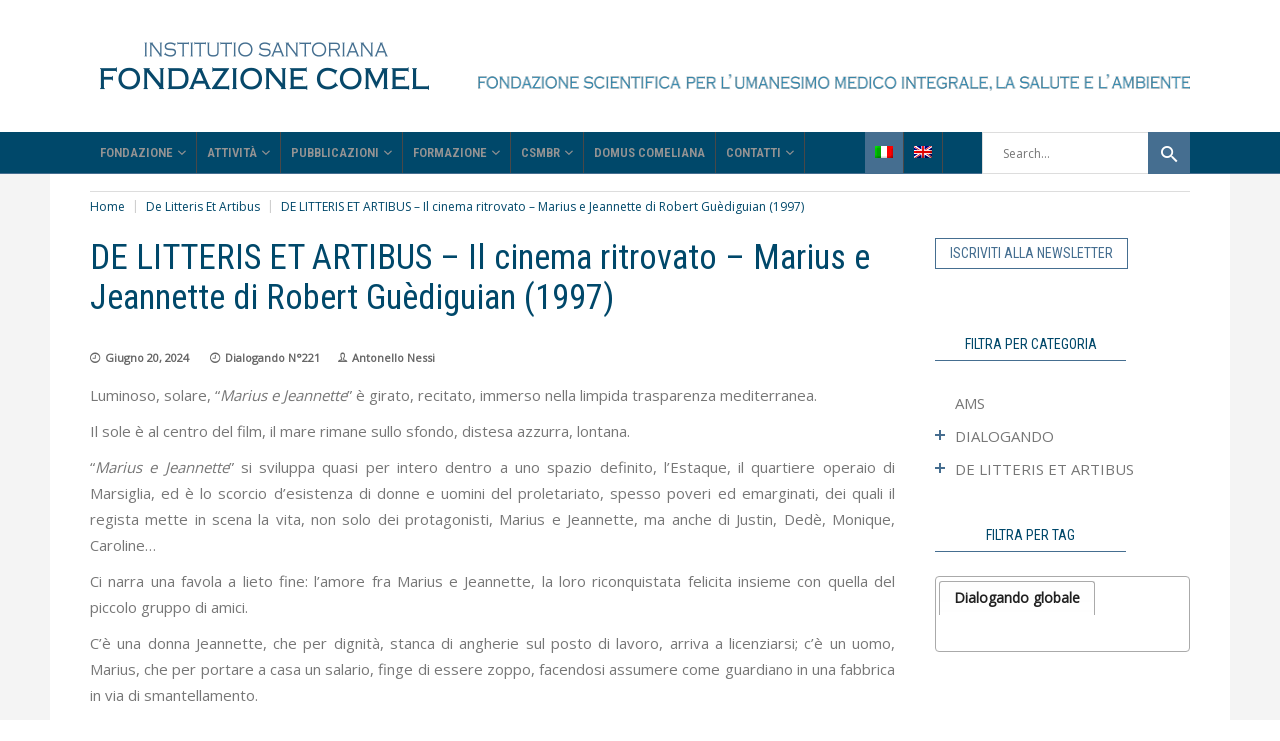

--- FILE ---
content_type: text/html; charset=UTF-8
request_url: https://fondazionecomel.org/de-litteris-et-artibus/de-litteris-et-artibus-il-cinema-ritrovato-marius-e-jeannette-di-robert-guediguian-1997/
body_size: 20335
content:
<!DOCTYPE html>
<html lang="it-IT">
<head>
        	        <meta charset="UTF-8"/>
        <link rel="pingback" href="https://fondazionecomel.org/xmlrpc.php"/>
                    <meta name="viewport" content="width=device-width,initial-scale=1,user-scalable=no">
        
	<meta name='robots' content='index, follow, max-image-preview:large, max-snippet:-1, max-video-preview:-1' />
<link rel="alternate" hreflang="it" href="https://fondazionecomel.org/de-litteris-et-artibus/de-litteris-et-artibus-il-cinema-ritrovato-marius-e-jeannette-di-robert-guediguian-1997/" />
<link rel="alternate" hreflang="x-default" href="https://fondazionecomel.org/de-litteris-et-artibus/de-litteris-et-artibus-il-cinema-ritrovato-marius-e-jeannette-di-robert-guediguian-1997/" />

<!-- Google Tag Manager for WordPress by gtm4wp.com -->
<script data-cfasync="false" data-pagespeed-no-defer>//<![CDATA[
	var gtm4wp_datalayer_name = "dataLayer";
	var dataLayer = dataLayer || [];
//]]>
</script>
<!-- End Google Tag Manager for WordPress by gtm4wp.com -->
	<!-- This site is optimized with the Yoast SEO plugin v17.6 - https://yoast.com/wordpress/plugins/seo/ -->
	<title>DE LITTERIS ET ARTIBUS - Il cinema ritrovato - Marius e Jeannette di Robert Guèdiguian (1997) - Fondazione Comel</title>
	<link rel="canonical" href="https://fondazionecomel.org/dialogando/de-litteris-et-artibus-il-cinema-ritrovato-marius-e-jeannette-di-robert-guediguian-1997/" />
	<meta property="og:locale" content="it_IT" />
	<meta property="og:type" content="article" />
	<meta property="og:title" content="DE LITTERIS ET ARTIBUS - Il cinema ritrovato - Marius e Jeannette di Robert Guèdiguian (1997) - Fondazione Comel" />
	<meta property="og:description" content="Luminoso, solare, “Marius e Jeannette” è girato, recitato, immerso nella limpida trasparenza mediterranea.  Il sole è al centro del film, il mare rimane sullo sfondo, distesa azzurra, lontana. “Marius e Jeannette” si sviluppa quasi per intero dentro a uno spazio definito, l’Estaque, il quartiere operaio di Marsiglia, ed è lo scorcio d’esistenza di donne e uomini del proletariato, spesso..." />
	<meta property="og:url" content="https://fondazionecomel.org/dialogando/de-litteris-et-artibus-il-cinema-ritrovato-marius-e-jeannette-di-robert-guediguian-1997/" />
	<meta property="og:site_name" content="Fondazione Comel" />
	<meta property="article:published_time" content="2024-06-20T08:01:23+00:00" />
	<meta property="article:modified_time" content="2024-06-20T13:02:14+00:00" />
	<meta name="twitter:card" content="summary" />
	<meta name="twitter:label1" content="Scritto da" />
	<meta name="twitter:data1" content="Antonello Nessi" />
	<meta name="twitter:label2" content="Tempo di lettura stimato" />
	<meta name="twitter:data2" content="3 minuti" />
	<script type="application/ld+json" class="yoast-schema-graph">{"@context":"https://schema.org","@graph":[{"@type":"WebSite","@id":"https://fondazionecomel.org/#website","url":"https://fondazionecomel.org/","name":"Fondazione Comel","description":"","potentialAction":[{"@type":"SearchAction","target":{"@type":"EntryPoint","urlTemplate":"https://fondazionecomel.org/?s={search_term_string}"},"query-input":"required name=search_term_string"}],"inLanguage":"it-IT"},{"@type":"WebPage","@id":"https://fondazionecomel.org/dialogando/de-litteris-et-artibus-il-cinema-ritrovato-marius-e-jeannette-di-robert-guediguian-1997/#webpage","url":"https://fondazionecomel.org/dialogando/de-litteris-et-artibus-il-cinema-ritrovato-marius-e-jeannette-di-robert-guediguian-1997/","name":"DE LITTERIS ET ARTIBUS - Il cinema ritrovato - Marius e Jeannette di Robert Gu\u00e8diguian (1997) - Fondazione Comel","isPartOf":{"@id":"https://fondazionecomel.org/#website"},"datePublished":"2024-06-20T08:01:23+00:00","dateModified":"2024-06-20T13:02:14+00:00","author":{"@id":"https://fondazionecomel.org/#/schema/person/634baf7dfc92775ecdb3395ef58d47f8"},"breadcrumb":{"@id":"https://fondazionecomel.org/dialogando/de-litteris-et-artibus-il-cinema-ritrovato-marius-e-jeannette-di-robert-guediguian-1997/#breadcrumb"},"inLanguage":"it-IT","potentialAction":[{"@type":"ReadAction","target":["https://fondazionecomel.org/dialogando/de-litteris-et-artibus-il-cinema-ritrovato-marius-e-jeannette-di-robert-guediguian-1997/"]}]},{"@type":"BreadcrumbList","@id":"https://fondazionecomel.org/dialogando/de-litteris-et-artibus-il-cinema-ritrovato-marius-e-jeannette-di-robert-guediguian-1997/#breadcrumb","itemListElement":[{"@type":"ListItem","position":1,"name":"Home","item":"https://fondazionecomel.org/"},{"@type":"ListItem","position":2,"name":"Pubblicazioni blog","item":"https://fondazionecomel.org/?page_id=3158"},{"@type":"ListItem","position":3,"name":"DE LITTERIS ET ARTIBUS &#8211; Il cinema ritrovato &#8211; Marius e Jeannette di Robert Gu\u00e8diguian (1997)"}]},{"@type":"Person","@id":"https://fondazionecomel.org/#/schema/person/634baf7dfc92775ecdb3395ef58d47f8","name":"Antonello Nessi","image":{"@type":"ImageObject","@id":"https://fondazionecomel.org/#personlogo","inLanguage":"it-IT","url":"https://secure.gravatar.com/avatar/f8920bff8a09ef1d5b5fb5b729216bdc?s=96&d=mm&r=g","contentUrl":"https://secure.gravatar.com/avatar/f8920bff8a09ef1d5b5fb5b729216bdc?s=96&d=mm&r=g","caption":"Antonello Nessi"},"url":"https://fondazionecomel.org/author/antonello-nessi/"}]}</script>
	<!-- / Yoast SEO plugin. -->


<link rel='dns-prefetch' href='//static.addtoany.com' />
<link rel='dns-prefetch' href='//fonts.googleapis.com' />
<link rel='dns-prefetch' href='//s.w.org' />
<link rel="alternate" type="application/rss+xml" title="Fondazione Comel &raquo; Feed" href="https://fondazionecomel.org/feed/" />
<link rel="alternate" type="application/rss+xml" title="Fondazione Comel &raquo; Feed dei commenti" href="https://fondazionecomel.org/comments/feed/" />
<link rel="alternate" type="application/rss+xml" title="Fondazione Comel &raquo; DE LITTERIS ET ARTIBUS &#8211; Il cinema ritrovato &#8211; Marius e Jeannette di Robert Guèdiguian (1997) Feed dei commenti" href="https://fondazionecomel.org/de-litteris-et-artibus/de-litteris-et-artibus-il-cinema-ritrovato-marius-e-jeannette-di-robert-guediguian-1997/feed/" />
		<script type="text/javascript">
			window._wpemojiSettings = {"baseUrl":"https:\/\/s.w.org\/images\/core\/emoji\/13.1.0\/72x72\/","ext":".png","svgUrl":"https:\/\/s.w.org\/images\/core\/emoji\/13.1.0\/svg\/","svgExt":".svg","source":{"concatemoji":"https:\/\/fondazionecomel.org\/wp-includes\/js\/wp-emoji-release.min.js?ver=5.8.12"}};
			!function(e,a,t){var n,r,o,i=a.createElement("canvas"),p=i.getContext&&i.getContext("2d");function s(e,t){var a=String.fromCharCode;p.clearRect(0,0,i.width,i.height),p.fillText(a.apply(this,e),0,0);e=i.toDataURL();return p.clearRect(0,0,i.width,i.height),p.fillText(a.apply(this,t),0,0),e===i.toDataURL()}function c(e){var t=a.createElement("script");t.src=e,t.defer=t.type="text/javascript",a.getElementsByTagName("head")[0].appendChild(t)}for(o=Array("flag","emoji"),t.supports={everything:!0,everythingExceptFlag:!0},r=0;r<o.length;r++)t.supports[o[r]]=function(e){if(!p||!p.fillText)return!1;switch(p.textBaseline="top",p.font="600 32px Arial",e){case"flag":return s([127987,65039,8205,9895,65039],[127987,65039,8203,9895,65039])?!1:!s([55356,56826,55356,56819],[55356,56826,8203,55356,56819])&&!s([55356,57332,56128,56423,56128,56418,56128,56421,56128,56430,56128,56423,56128,56447],[55356,57332,8203,56128,56423,8203,56128,56418,8203,56128,56421,8203,56128,56430,8203,56128,56423,8203,56128,56447]);case"emoji":return!s([10084,65039,8205,55357,56613],[10084,65039,8203,55357,56613])}return!1}(o[r]),t.supports.everything=t.supports.everything&&t.supports[o[r]],"flag"!==o[r]&&(t.supports.everythingExceptFlag=t.supports.everythingExceptFlag&&t.supports[o[r]]);t.supports.everythingExceptFlag=t.supports.everythingExceptFlag&&!t.supports.flag,t.DOMReady=!1,t.readyCallback=function(){t.DOMReady=!0},t.supports.everything||(n=function(){t.readyCallback()},a.addEventListener?(a.addEventListener("DOMContentLoaded",n,!1),e.addEventListener("load",n,!1)):(e.attachEvent("onload",n),a.attachEvent("onreadystatechange",function(){"complete"===a.readyState&&t.readyCallback()})),(n=t.source||{}).concatemoji?c(n.concatemoji):n.wpemoji&&n.twemoji&&(c(n.twemoji),c(n.wpemoji)))}(window,document,window._wpemojiSettings);
		</script>
		<style type="text/css">
img.wp-smiley,
img.emoji {
	display: inline !important;
	border: none !important;
	box-shadow: none !important;
	height: 1em !important;
	width: 1em !important;
	margin: 0 .07em !important;
	vertical-align: -0.1em !important;
	background: none !important;
	padding: 0 !important;
}
</style>
	<link rel='stylesheet' id='wp-block-library-css'  href='https://fondazionecomel.org/wp-includes/css/dist/block-library/style.min.css?ver=5.8.12' type='text/css' media='all' />
<link rel='stylesheet' id='contact-form-7-css'  href='https://fondazionecomel.org/wp-content/plugins/contact-form-7/includes/css/styles.css?ver=5.5.2' type='text/css' media='all' />
<link rel='stylesheet' id='responsive-lightbox-swipebox-css'  href='https://fondazionecomel.org/wp-content/plugins/responsive-lightbox/assets/swipebox/swipebox.min.css?ver=2.3.3' type='text/css' media='all' />
<link rel='stylesheet' id='tag-groups-css-frontend-structure-css'  href='https://fondazionecomel.org/wp-content/plugins/tag-groups/assets/css/jquery-ui.structure.min.css?ver=1.43.10' type='text/css' media='all' />
<link rel='stylesheet' id='tag-groups-css-frontend-theme-css'  href='https://fondazionecomel.org/wp-content/plugins/tag-groups/assets/css/delta/jquery-ui.theme.min.css?ver=1.43.10' type='text/css' media='all' />
<link rel='stylesheet' id='tag-groups-css-frontend-css'  href='https://fondazionecomel.org/wp-content/plugins/tag-groups/assets/css/frontend.min.css?ver=1.43.10' type='text/css' media='all' />
<link rel='stylesheet' id='chillnews-mikado-default-style-css'  href='https://fondazionecomel.org/wp-content/themes/chillnews/style.css?ver=5.8.12' type='text/css' media='all' />
<link rel='stylesheet' id='chillnews-mikado-modules-css'  href='https://fondazionecomel.org/wp-content/themes/chillnews/assets/css/modules.min.css?ver=5.8.12' type='text/css' media='all' />
<link rel='stylesheet' id='chillnews-mikado-font_awesome-css'  href='https://fondazionecomel.org/wp-content/themes/chillnews/assets/css/font-awesome/css/font-awesome.min.css?ver=5.8.12' type='text/css' media='all' />
<link rel='stylesheet' id='chillnews-mikado-font_elegant-css'  href='https://fondazionecomel.org/wp-content/themes/chillnews/assets/css/elegant-icons/style.min.css?ver=5.8.12' type='text/css' media='all' />
<link rel='stylesheet' id='chillnews-mikado-ion_icons-css'  href='https://fondazionecomel.org/wp-content/themes/chillnews/assets/css/ion-icons/css/ionicons.min.css?ver=5.8.12' type='text/css' media='all' />
<link rel='stylesheet' id='mediaelement-css'  href='https://fondazionecomel.org/wp-includes/js/mediaelement/mediaelementplayer-legacy.min.css?ver=4.2.16' type='text/css' media='all' />
<link rel='stylesheet' id='wp-mediaelement-css'  href='https://fondazionecomel.org/wp-includes/js/mediaelement/wp-mediaelement.min.css?ver=5.8.12' type='text/css' media='all' />
<link rel='stylesheet' id='chillnews-mikado-modules-responsive-css'  href='https://fondazionecomel.org/wp-content/themes/chillnews/assets/css/modules-responsive.min.css?ver=5.8.12' type='text/css' media='all' />
<link rel='stylesheet' id='chillnews-mikado-style-dynamic-responsive-css'  href='https://fondazionecomel.org/wp-content/themes/chillnews/assets/css/style_dynamic_responsive.php?ver=5.8.12' type='text/css' media='all' />
<link rel='stylesheet' id='chillnews-mikado-style-dynamic-css'  href='https://fondazionecomel.org/wp-content/themes/chillnews/assets/css/style_dynamic.php?ver=5.8.12' type='text/css' media='all' />
<link rel='stylesheet' id='js_composer_front-css'  href='https://fondazionecomel.org/wp-content/plugins/js_composer/assets/css/js_composer.min.css?ver=6.7.0' type='text/css' media='all' />
<link rel='stylesheet' id='chillnews-mikado-google-fonts-css'  href='https://fonts.googleapis.com/css?family=Roboto+Condensed%3A100%2C100italic%2C200%2C200italic%2C300%2C300italic%2C400%2C400italic%2C500%2C500italic%2C600%2C600italic%2C700%2C700italic%2C800%2C800italic%2C900%2C900italic%257COpen+Sans%3A100%2C100italic%2C200%2C200italic%2C300%2C300italic%2C400%2C400italic%2C500%2C500italic%2C600%2C600italic%2C700%2C700italic%2C800%2C800italic%2C900%2C900italic&#038;subset=latin%2Clatin-ext&#038;ver=1.0.0' type='text/css' media='all' />
<link rel='stylesheet' id='childstyle-css'  href='https://fondazionecomel.org/wp-content/themes/chillnews-child/style-mobile.css?ver=5.8.12' type='text/css' media='all' />
<link rel='stylesheet' id='addtoany-css'  href='https://fondazionecomel.org/wp-content/plugins/add-to-any/addtoany.min.css?ver=1.16' type='text/css' media='all' />
<script type='text/javascript' src='https://fondazionecomel.org/wp-includes/js/jquery/jquery.min.js?ver=3.6.0' id='jquery-core-js'></script>
<script type='text/javascript' src='https://fondazionecomel.org/wp-includes/js/jquery/jquery-migrate.min.js?ver=3.3.2' id='jquery-migrate-js'></script>
<script type='text/javascript' id='addtoany-core-js-before'>
window.a2a_config=window.a2a_config||{};a2a_config.callbacks=[];a2a_config.overlays=[];a2a_config.templates={};a2a_localize = {
	Share: "Condividi",
	Save: "Salva",
	Subscribe: "Abbonati",
	Email: "Email",
	Bookmark: "Segnalibro",
	ShowAll: "espandi",
	ShowLess: "comprimi",
	FindServices: "Trova servizi",
	FindAnyServiceToAddTo: "Trova subito un servizio da aggiungere",
	PoweredBy: "Powered by",
	ShareViaEmail: "Condividi via email",
	SubscribeViaEmail: "Iscriviti via email",
	BookmarkInYourBrowser: "Aggiungi ai segnalibri",
	BookmarkInstructions: "Premi Ctrl+D o \u2318+D per mettere questa pagina nei preferiti",
	AddToYourFavorites: "Aggiungi ai favoriti",
	SendFromWebOrProgram: "Invia da qualsiasi indirizzo email o programma di posta elettronica",
	EmailProgram: "Programma di posta elettronica",
	More: "Di più&#8230;",
	ThanksForSharing: "Grazie per la condivisione!",
	ThanksForFollowing: "Thanks for following!"
};
</script>
<script type='text/javascript' defer src='https://static.addtoany.com/menu/page.js' id='addtoany-core-js'></script>
<script type='text/javascript' defer src='https://fondazionecomel.org/wp-content/plugins/add-to-any/addtoany.min.js?ver=1.1' id='addtoany-jquery-js'></script>
<script type='text/javascript' src='https://fondazionecomel.org/wp-content/plugins/responsive-lightbox/assets/swipebox/jquery.swipebox.min.js?ver=2.3.3' id='responsive-lightbox-swipebox-js'></script>
<script type='text/javascript' src='https://fondazionecomel.org/wp-includes/js/underscore.min.js?ver=1.13.1' id='underscore-js'></script>
<script type='text/javascript' src='https://fondazionecomel.org/wp-content/plugins/responsive-lightbox/assets/infinitescroll/infinite-scroll.pkgd.min.js?ver=5.8.12' id='responsive-lightbox-infinite-scroll-js'></script>
<script type='text/javascript' id='responsive-lightbox-js-extra'>
/* <![CDATA[ */
var rlArgs = {"script":"swipebox","selector":"lightbox","customEvents":"","activeGalleries":"1","animation":"1","hideCloseButtonOnMobile":"0","removeBarsOnMobile":"0","hideBars":"1","hideBarsDelay":"5000","videoMaxWidth":"1080","useSVG":"1","loopAtEnd":"0","woocommerce_gallery":"0","ajaxurl":"https:\/\/fondazionecomel.org\/wp-admin\/admin-ajax.php","nonce":"8859e1afac"};
/* ]]> */
</script>
<script type='text/javascript' src='https://fondazionecomel.org/wp-content/plugins/responsive-lightbox/js/front.js?ver=2.3.3' id='responsive-lightbox-js'></script>
<script type='text/javascript' src='https://fondazionecomel.org/wp-content/plugins/duracelltomi-google-tag-manager/js/gtm4wp-contact-form-7-tracker.js?ver=1.13.1' id='gtm4wp-contact-form-7-tracker-js'></script>
<script type='text/javascript' src='https://fondazionecomel.org/wp-content/plugins/duracelltomi-google-tag-manager/js/gtm4wp-form-move-tracker.js?ver=1.13.1' id='gtm4wp-form-move-tracker-js'></script>
<script type='text/javascript' src='https://fondazionecomel.org/wp-content/plugins/tag-groups/assets/js/frontend.min.js?ver=1.43.10' id='tag-groups-js-frontend-js'></script>
<link rel="https://api.w.org/" href="https://fondazionecomel.org/wp-json/" /><link rel="alternate" type="application/json" href="https://fondazionecomel.org/wp-json/wp/v2/posts/9551" /><link rel="EditURI" type="application/rsd+xml" title="RSD" href="https://fondazionecomel.org/xmlrpc.php?rsd" />
<link rel="wlwmanifest" type="application/wlwmanifest+xml" href="https://fondazionecomel.org/wp-includes/wlwmanifest.xml" /> 
<meta name="generator" content="WordPress 5.8.12" />
<link rel='shortlink' href='https://fondazionecomel.org/?p=9551' />
<link rel="alternate" type="application/json+oembed" href="https://fondazionecomel.org/wp-json/oembed/1.0/embed?url=https%3A%2F%2Ffondazionecomel.org%2Fde-litteris-et-artibus%2Fde-litteris-et-artibus-il-cinema-ritrovato-marius-e-jeannette-di-robert-guediguian-1997%2F" />
<link rel="alternate" type="text/xml+oembed" href="https://fondazionecomel.org/wp-json/oembed/1.0/embed?url=https%3A%2F%2Ffondazionecomel.org%2Fde-litteris-et-artibus%2Fde-litteris-et-artibus-il-cinema-ritrovato-marius-e-jeannette-di-robert-guediguian-1997%2F&#038;format=xml" />
<meta name="generator" content="WPML ver:4.5.1 stt:1,27;" />
						  <style type="text/css">
			@media screen {
			  .printfriendly {
				position: relative;
				  z-index: 1000;
				margin: 12px 12px 12px 12px;
			  }
			  .printfriendly a, .printfriendly a:link, .printfriendly a:visited, .printfriendly a:hover, .printfriendly a:active {
				font-weight: 600;
				cursor: pointer;
				text-decoration: none;
				border: none;
				-webkit-box-shadow: none;
				-moz-box-shadow: none;
				box-shadow: none;
				outline:none;
				font-size: 14px !important;
				color: #3AAA11 !important;
			  }
			  .printfriendly.pf-alignleft {float: left}.printfriendly.pf-alignright {float: right}.printfriendly.pf-aligncenter {display: flex;align-items: center;justify-content: center;}
			}

			@media print {
			  .printfriendly {display: none}
			}

			.pf-button.pf-button-excerpt {
				display: none;
			}

		  </style>
				
<!-- Google Tag Manager for WordPress by gtm4wp.com -->
<script data-cfasync="false" data-pagespeed-no-defer>//<![CDATA[
	var dataLayer_content = {"pageTitle":"DE LITTERIS ET ARTIBUS - Il cinema ritrovato - Marius e Jeannette di Robert Guèdiguian (1997) - Fondazione Comel","pagePostType":"post","pagePostType2":"single-post","pageCategory":["de-litteris-et-artibus","dialogando","newsletter","numero-221"],"pagePostAuthorID":32,"pagePostAuthor":"Antonello Nessi","pagePostDate":"Giugno 20, 2024","pagePostDateYear":"2024","pagePostDateMonth":"06","pagePostDateDay":"20","postCountOnPage":1,"postCountTotal":1,"postID":9551,"postFormat":"standard"};
	dataLayer.push( dataLayer_content );//]]>
</script>
<script data-cfasync="false">//<![CDATA[
(function(w,d,s,l,i){w[l]=w[l]||[];w[l].push({'gtm.start':
new Date().getTime(),event:'gtm.js'});var f=d.getElementsByTagName(s)[0],
j=d.createElement(s),dl=l!='dataLayer'?'&l='+l:'';j.async=true;j.src=
'//www.googletagmanager.com/gtm.'+'js?id='+i+dl;f.parentNode.insertBefore(j,f);
})(window,document,'script','dataLayer','GTM-NNK7CWX');//]]>
</script>
<!-- End Google Tag Manager -->
<!-- End Google Tag Manager for WordPress by gtm4wp.com --><meta name="generator" content="Powered by WPBakery Page Builder - drag and drop page builder for WordPress."/>
<meta name="generator" content="Powered by Slider Revolution 6.5.8 - responsive, Mobile-Friendly Slider Plugin for WordPress with comfortable drag and drop interface." />
<script type="text/javascript">function setREVStartSize(e){
			//window.requestAnimationFrame(function() {				 
				window.RSIW = window.RSIW===undefined ? window.innerWidth : window.RSIW;	
				window.RSIH = window.RSIH===undefined ? window.innerHeight : window.RSIH;	
				try {								
					var pw = document.getElementById(e.c).parentNode.offsetWidth,
						newh;
					pw = pw===0 || isNaN(pw) ? window.RSIW : pw;
					e.tabw = e.tabw===undefined ? 0 : parseInt(e.tabw);
					e.thumbw = e.thumbw===undefined ? 0 : parseInt(e.thumbw);
					e.tabh = e.tabh===undefined ? 0 : parseInt(e.tabh);
					e.thumbh = e.thumbh===undefined ? 0 : parseInt(e.thumbh);
					e.tabhide = e.tabhide===undefined ? 0 : parseInt(e.tabhide);
					e.thumbhide = e.thumbhide===undefined ? 0 : parseInt(e.thumbhide);
					e.mh = e.mh===undefined || e.mh=="" || e.mh==="auto" ? 0 : parseInt(e.mh,0);		
					if(e.layout==="fullscreen" || e.l==="fullscreen") 						
						newh = Math.max(e.mh,window.RSIH);					
					else{					
						e.gw = Array.isArray(e.gw) ? e.gw : [e.gw];
						for (var i in e.rl) if (e.gw[i]===undefined || e.gw[i]===0) e.gw[i] = e.gw[i-1];					
						e.gh = e.el===undefined || e.el==="" || (Array.isArray(e.el) && e.el.length==0)? e.gh : e.el;
						e.gh = Array.isArray(e.gh) ? e.gh : [e.gh];
						for (var i in e.rl) if (e.gh[i]===undefined || e.gh[i]===0) e.gh[i] = e.gh[i-1];
											
						var nl = new Array(e.rl.length),
							ix = 0,						
							sl;					
						e.tabw = e.tabhide>=pw ? 0 : e.tabw;
						e.thumbw = e.thumbhide>=pw ? 0 : e.thumbw;
						e.tabh = e.tabhide>=pw ? 0 : e.tabh;
						e.thumbh = e.thumbhide>=pw ? 0 : e.thumbh;					
						for (var i in e.rl) nl[i] = e.rl[i]<window.RSIW ? 0 : e.rl[i];
						sl = nl[0];									
						for (var i in nl) if (sl>nl[i] && nl[i]>0) { sl = nl[i]; ix=i;}															
						var m = pw>(e.gw[ix]+e.tabw+e.thumbw) ? 1 : (pw-(e.tabw+e.thumbw)) / (e.gw[ix]);					
						newh =  (e.gh[ix] * m) + (e.tabh + e.thumbh);
					}
					var el = document.getElementById(e.c);
					if (el!==null && el) el.style.height = newh+"px";					
					el = document.getElementById(e.c+"_wrapper");
					if (el!==null && el) {
						el.style.height = newh+"px";
						el.style.display = "block";
					}
				} catch(e){
					console.log("Failure at Presize of Slider:" + e)
				}					   
			//});
		  };</script>
<noscript><style> .wpb_animate_when_almost_visible { opacity: 1; }</style></noscript><link rel="stylesheet" href="https://fonts.googleapis.com/css?family=Open+Sans:400&subset=latin" type="text/css" /><link rel="stylesheet" href="https://fondazionecomel.org/wp-content/cache/css/static/048c5fb8e86412f60383e9f01d44df8e.css" type="text/css" /><script type="text/javascript">
(function (w, d, u) {
    if(w.njQuery === u){
        w.bindNextendQ = [];
    
        function pushToReady(x) {
            w.bindNextendQ.push([alias.handler,"ready", x]);
        }
        
        function pushToLoad(x) {
            w.bindNextendQ.push([alias.handler,"load", x]);
        }

        var alias = {
            handler: w,
            ready: pushToReady,
            load: pushToLoad
        }

        w.njQuery = function (handler) {
            alias.handler = handler;
            return alias;
        }
    }
})(window, document);
              </script></head>
<body data-rsssl=1 class="post-template-default single single-post postid-9551 single-format-standard mkd-core-1.3 chillnews child-child-ver-1.0 chillnews-ver-2.1  mkdf-blog-installed mkdf-header-type3 mkdf-fixed-on-scroll mkdf-default-mobile-header mkdf-sticky-up-mobile-header mkdf-menu-item-first-level-bg-color mkdf-apsc-custom-style-enabled mkdf-bottom-header-area-in-grid wpb-js-composer js-comp-ver-6.7.0 vc_responsive" itemscope itemtype="http://schema.org/WebPage">

<!-- Google Tag Manager (noscript) -->
<noscript><iframe src="https://www.googletagmanager.com/ns.html?id=GTM-NNK7CWX"
height="0" width="0" style="display:none;visibility:hidden"></iframe></noscript>
<!-- End Google Tag Manager (noscript) --><div class="mkdf-wrapper">
    <div class="mkdf-wrapper-inner">
        
<header class="mkdf-page-header">
    <div class="mkdf-logo-area">
                <div class="mkdf-grid">
                <div class="mkdf-vertical-align-containers">
            <div class="mkdf-position-left">
                <div class="mkdf-position-left-inner">
                    
<div class="mkdf-logo-wrapper">
    <a href="https://fondazionecomel.org/" style="height: 61px;">
        <img class="mkdf-normal-logo" src="https://fondazionecomel.org/wp-content/uploads/2017/06/logo_comel_347x123.png" alt="logo"/>
        <img class="mkdf-fixed-logo" src="https://fondazionecomel.org/wp-content/uploads/2017/06/logo_comel_347x123-neg.png" alt="fixed logo"/>    </a>
</div>

                </div>
            </div>
            <div class="mkdf-position-right">
                <div class="mkdf-position-right-inner">
                                            
        <div class="widget mkdf-image-widget ">
            <img src="https://fondazionecomel.org/wp-content/uploads/2017/10/Fondazione-PayOff-orizz2.png" alt="Widget Image" width="" height="" />        </div>
                                        </div>
            </div>
        </div>
                </div>
            </div>
                    <div class="mkdf-fixed-wrapper mkdf-search">
                <div class="mkdf-menu-area">
                <div class="mkdf-grid">
                <div class="mkdf-vertical-align-containers">
                            <div class="mkdf-fixed-logo-holder">
                    
<div class="mkdf-logo-wrapper">
    <a href="https://fondazionecomel.org/" style="height: 61px;">
        <img class="mkdf-normal-logo" src="https://fondazionecomel.org/wp-content/uploads/2017/06/logo_comel_347x123.png" alt="logo"/>
        <img class="mkdf-fixed-logo" src="https://fondazionecomel.org/wp-content/uploads/2017/06/logo_comel_347x123-neg.png" alt="fixed logo"/>    </a>
</div>

                </div>
                        <div class="mkdf-position-left">
                <div class="mkdf-position-left-inner">
                    
<nav class="mkdf-main-menu mkdf-drop-down mkdf-default-nav">
    <ul id="menu-main_menu_comel" class="clearfix"><li id="nav-menu-item-3123" class="menu-item menu-item-type-post_type menu-item-object-page menu-item-home  mkdf-menu-narrow" ></li>
<li id="nav-menu-item-3125" class="menu-item menu-item-type-custom menu-item-object-custom menu-item-has-children  mkdf-menu-has-sub mkdf-menu-narrow" ><a href="/fondazione" class=" no_link" style="cursor: default;" onclick="JavaScript: return false;"><span class="item_outer"><span class="item_inner"><span class="menu_icon_wrapper"><i class="menu_icon blank fa"></i></span><span class="item_text">Fondazione</span><span class="mkdf_menu_arrow ion-chevron-down"></span></span></span></a>
<div class="mkdf-menu-second"><div class="mkdf-menu-inner"><ul>
	<li id="nav-menu-item-3124" class="menu-item menu-item-type-post_type menu-item-object-page " ><a href="https://fondazionecomel.org/fondazione/fondatore/" class=""><span class="item_outer"><span class="item_inner"><span class="menu_icon_wrapper"><i class="menu_icon blank fa"></i></span><span class="item_text">Fondatore</span></span></span></a></li>
	<li id="nav-menu-item-5092" class="menu-item menu-item-type-post_type menu-item-object-page " ><a href="https://fondazionecomel.org/fondazione/mission/" class=""><span class="item_outer"><span class="item_inner"><span class="menu_icon_wrapper"><i class="menu_icon blank fa"></i></span><span class="item_text">Mission</span></span></span></a></li>
	<li id="nav-menu-item-7657" class="menu-item menu-item-type-post_type menu-item-object-page " ><a href="https://fondazionecomel.org/partner/" class=""><span class="item_outer"><span class="item_inner"><span class="menu_icon_wrapper"><i class="menu_icon blank fa"></i></span><span class="item_text">Partner</span></span></span></a></li>
	<li id="nav-menu-item-3132" class="menu-item menu-item-type-post_type menu-item-object-page " ><a href="https://fondazionecomel.org/fondazione/struttura/" class=""><span class="item_outer"><span class="item_inner"><span class="menu_icon_wrapper"><i class="menu_icon blank fa"></i></span><span class="item_text">Struttura</span></span></span></a></li>
	<li id="nav-menu-item-7662" class="menu-item menu-item-type-post_type menu-item-object-page " ><a href="https://fondazionecomel.org/consiglio-direttivo-csmbr/" class=""><span class="item_outer"><span class="item_inner"><span class="menu_icon_wrapper"><i class="menu_icon blank fa"></i></span><span class="item_text">Consiglio Direttivo CSMBR</span></span></span></a></li>
	<li id="nav-menu-item-3295" class="menu-item menu-item-type-post_type menu-item-object-page menu-item-has-children mkdf-menu-sub" ><a href="https://fondazionecomel.org/fondazione/comitato-scientifico-ecm/" class=""><span class="item_outer"><span class="item_inner"><span class="menu_icon_wrapper"><i class="menu_icon blank fa"></i></span><span class="item_text">Comitato Scientifico  ECM</span></span><i class="mkdf_menu_arrow ion-chevron-right"></i></span></a>
	<ul>
		<li id="nav-menu-item-3318" class="menu-item menu-item-type-post_type menu-item-object-page " ><a href="https://fondazionecomel.org/fondazione/comitato-scientifico-ecm/prof-ferruccio-bonino/" class=""><span class="item_outer"><span class="item_inner"><span class="menu_icon_wrapper"><i class="menu_icon blank fa"></i></span><span class="item_text">Prof. Ferruccio Bonino</span></span></span></a></li>
		<li id="nav-menu-item-3317" class="menu-item menu-item-type-post_type menu-item-object-page " ><a href="https://fondazionecomel.org/fondazione/comitato-scientifico-ecm/dott-marco-focchi/" class=""><span class="item_outer"><span class="item_inner"><span class="menu_icon_wrapper"><i class="menu_icon blank fa"></i></span><span class="item_text">Dott. Marco Focchi</span></span></span></a></li>
	</ul>
</li>
</ul></div></div>
</li>
<li id="nav-menu-item-3396" class="menu-item menu-item-type-custom menu-item-object-custom menu-item-has-children  mkdf-menu-has-sub mkdf-menu-narrow" ><a href="/attivita" class=" no_link" style="cursor: default;" onclick="JavaScript: return false;"><span class="item_outer"><span class="item_inner"><span class="menu_icon_wrapper"><i class="menu_icon blank fa"></i></span><span class="item_text">Attività</span><span class="mkdf_menu_arrow ion-chevron-down"></span></span></span></a>
<div class="mkdf-menu-second"><div class="mkdf-menu-inner"><ul>
	<li id="nav-menu-item-7678" class="menu-item menu-item-type-post_type menu-item-object-page " ><a href="https://fondazionecomel.org/attivita/csmbr/" class=""><span class="item_outer"><span class="item_inner"><span class="menu_icon_wrapper"><i class="menu_icon blank fa"></i></span><span class="item_text">CSMBR</span></span></span></a></li>
	<li id="nav-menu-item-3369" class="menu-item menu-item-type-post_type menu-item-object-page " ><a href="https://fondazionecomel.org/attivita/eventi-e-incontri-santoriani/" class=""><span class="item_outer"><span class="item_inner"><span class="menu_icon_wrapper"><i class="menu_icon blank fa"></i></span><span class="item_text">Eventi e Incontri Santoriani</span></span></span></a></li>
</ul></div></div>
</li>
<li id="nav-menu-item-3415" class="menu-item menu-item-type-custom menu-item-object-custom menu-item-has-children  mkdf-menu-has-sub mkdf-menu-narrow" ><a href="/pubblicazioni" class=" no_link" style="cursor: default;" onclick="JavaScript: return false;"><span class="item_outer"><span class="item_inner"><span class="menu_icon_wrapper"><i class="menu_icon blank fa"></i></span><span class="item_text">Pubblicazioni</span><span class="mkdf_menu_arrow ion-chevron-down"></span></span></span></a>
<div class="mkdf-menu-second"><div class="mkdf-menu-inner"><ul>
	<li id="nav-menu-item-4330" class="menu-item menu-item-type-post_type menu-item-object-page " ><a href="https://fondazionecomel.org/pubblicazioni/ams-anthologica-medica-santoriana/" class=""><span class="item_outer"><span class="item_inner"><span class="menu_icon_wrapper"><i class="menu_icon blank fa"></i></span><span class="item_text">AMS</span></span></span></a></li>
	<li id="nav-menu-item-4590" class="menu-item menu-item-type-post_type menu-item-object-page menu-item-has-children mkdf-menu-sub" ><a href="https://fondazionecomel.org/pubblicazioni/dialogando/" class=""><span class="item_outer"><span class="item_inner"><span class="menu_icon_wrapper"><i class="menu_icon blank fa"></i></span><span class="item_text">Dialogando</span></span><i class="mkdf_menu_arrow ion-chevron-right"></i></span></a>
	<ul>
		<li id="nav-menu-item-3163" class="menu-item menu-item-type-post_type menu-item-object-page " ><a href="https://fondazionecomel.org/pubblicazioni/dialogando/newsletter/" class=""><span class="item_outer"><span class="item_inner"><span class="menu_icon_wrapper"><i class="menu_icon blank fa"></i></span><span class="item_text">Ultimo Numero</span></span></span></a></li>
		<li id="nav-menu-item-4417" class="menu-item menu-item-type-post_type menu-item-object-page " ><a href="https://fondazionecomel.org/pubblicazioni/dialogando/articoli-piu-letti/" class=""><span class="item_outer"><span class="item_inner"><span class="menu_icon_wrapper"><i class="menu_icon blank fa"></i></span><span class="item_text">Articoli più letti</span></span></span></a></li>
		<li id="nav-menu-item-4395" class="menu-item menu-item-type-post_type menu-item-object-page " ><a href="https://fondazionecomel.org/pubblicazioni/dialogando/newsletter/apocrifa/" class=""><span class="item_outer"><span class="item_inner"><span class="menu_icon_wrapper"><i class="menu_icon blank fa"></i></span><span class="item_text">Apocrifa</span></span></span></a></li>
		<li id="nav-menu-item-4396" class="menu-item menu-item-type-post_type menu-item-object-page " ><a href="https://fondazionecomel.org/pubblicazioni/dialogando/newsletter/approfondimento/" class=""><span class="item_outer"><span class="item_inner"><span class="menu_icon_wrapper"><i class="menu_icon blank fa"></i></span><span class="item_text">Approfondimento</span></span></span></a></li>
		<li id="nav-menu-item-3348" class="menu-item menu-item-type-post_type menu-item-object-page " ><a href="https://fondazionecomel.org/pubblicazioni/dialogando/contributi/" class=""><span class="item_outer"><span class="item_inner"><span class="menu_icon_wrapper"><i class="menu_icon blank fa"></i></span><span class="item_text">Contributi</span></span></span></a></li>
		<li id="nav-menu-item-3165" class="menu-item menu-item-type-post_type menu-item-object-page " ><a href="https://fondazionecomel.org/pubblicazioni/dialogando/dal-mondo-sanitario/" class=""><span class="item_outer"><span class="item_inner"><span class="menu_icon_wrapper"><i class="menu_icon blank fa"></i></span><span class="item_text">Dal Mondo Sanitario</span></span></span></a></li>
		<li id="nav-menu-item-8042" class="menu-item menu-item-type-post_type menu-item-object-page " ><a href="https://fondazionecomel.org/pubblicazioni/de-litteris-et-artibus/" class=""><span class="item_outer"><span class="item_inner"><span class="menu_icon_wrapper"><i class="menu_icon blank fa"></i></span><span class="item_text">De Litteris et Artibus</span></span></span></a></li>
		<li id="nav-menu-item-4398" class="menu-item menu-item-type-post_type menu-item-object-page " ><a href="https://fondazionecomel.org/pubblicazioni/dialogando/newsletter/editoriale/" class=""><span class="item_outer"><span class="item_inner"><span class="menu_icon_wrapper"><i class="menu_icon blank fa"></i></span><span class="item_text">Editoriale</span></span></span></a></li>
		<li id="nav-menu-item-8049" class="menu-item menu-item-type-post_type menu-item-object-page " ><a href="https://fondazionecomel.org/pubblicazioni/dialogando/newsletter/intervento/" class=""><span class="item_outer"><span class="item_inner"><span class="menu_icon_wrapper"><i class="menu_icon blank fa"></i></span><span class="item_text">Intervento</span></span></span></a></li>
		<li id="nav-menu-item-4420" class="menu-item menu-item-type-custom menu-item-object-custom " ><a href="/pubblicazioni/dialogando/interviste/" class=""><span class="item_outer"><span class="item_inner"><span class="menu_icon_wrapper"><i class="menu_icon blank fa"></i></span><span class="item_text">Interviste</span></span></span></a></li>
		<li id="nav-menu-item-4399" class="menu-item menu-item-type-post_type menu-item-object-page " ><a href="https://fondazionecomel.org/pubblicazioni/dialogando/newsletter/pillole/" class=""><span class="item_outer"><span class="item_inner"><span class="menu_icon_wrapper"><i class="menu_icon blank fa"></i></span><span class="item_text">Pillole</span></span></span></a></li>
	</ul>
</li>
	<li id="nav-menu-item-3164" class="menu-item menu-item-type-post_type menu-item-object-page " ><a href="https://fondazionecomel.org/pubblicazioni/de-litteris-et-artibus/" class=""><span class="item_outer"><span class="item_inner"><span class="menu_icon_wrapper"><i class="menu_icon blank fa"></i></span><span class="item_text">De Litteris et Artibus</span></span></span></a></li>
</ul></div></div>
</li>
<li id="nav-menu-item-3463" class="menu-item menu-item-type-custom menu-item-object-custom menu-item-has-children  mkdf-menu-has-sub mkdf-menu-narrow" ><a href="/formazione" class=" no_link" style="cursor: default;" onclick="JavaScript: return false;"><span class="item_outer"><span class="item_inner"><span class="menu_icon_wrapper"><i class="menu_icon blank fa"></i></span><span class="item_text">Formazione</span><span class="mkdf_menu_arrow ion-chevron-down"></span></span></span></a>
<div class="mkdf-menu-second"><div class="mkdf-menu-inner"><ul>
	<li id="nav-menu-item-3146" class="menu-item menu-item-type-post_type menu-item-object-page " ><a href="https://fondazionecomel.org/formazione/corsi-attivi/" class=""><span class="item_outer"><span class="item_inner"><span class="menu_icon_wrapper"><i class="menu_icon blank fa"></i></span><span class="item_text">Corsi ECM Attivi</span></span></span></a></li>
	<li id="nav-menu-item-4563" class="menu-item menu-item-type-post_type menu-item-object-page " ><a href="https://fondazionecomel.org/formazione/archivio-corsi/" class=""><span class="item_outer"><span class="item_inner"><span class="menu_icon_wrapper"><i class="menu_icon blank fa"></i></span><span class="item_text">Archivio Corsi</span></span></span></a></li>
</ul></div></div>
</li>
<li id="nav-menu-item-4643" class="menu-item menu-item-type-custom menu-item-object-custom menu-item-has-children  mkdf-menu-has-sub mkdf-menu-narrow" ><a href="#" class=" no_link" style="cursor: default;" onclick="JavaScript: return false;"><span class="item_outer"><span class="item_inner"><span class="menu_icon_wrapper"><i class="menu_icon blank fa"></i></span><span class="item_text">CSMBR</span><span class="mkdf_menu_arrow ion-chevron-down"></span></span></span></a>
<div class="mkdf-menu-second"><div class="mkdf-menu-inner"><ul>
	<li id="nav-menu-item-4649" class="menu-item menu-item-type-custom menu-item-object-custom " ><a href="https://csmbr.fondazionecomel.org/the-centre/mission/" class=""><span class="item_outer"><span class="item_inner"><span class="menu_icon_wrapper"><i class="menu_icon blank fa"></i></span><span class="item_text">Mission</span></span></span></a></li>
	<li id="nav-menu-item-8387" class="menu-item menu-item-type-custom menu-item-object-custom menu-item-has-children mkdf-menu-sub" ><a href="#" class=" no_link" style="cursor: default;" onclick="JavaScript: return false;"><span class="item_outer"><span class="item_inner"><span class="menu_icon_wrapper"><i class="menu_icon blank fa"></i></span><span class="item_text">Events and Activities</span></span><i class="mkdf_menu_arrow ion-chevron-right"></i></span></a>
	<ul>
		<li id="nav-menu-item-4644" class="menu-item menu-item-type-custom menu-item-object-custom " ><a href="https://csmbr.fondazionecomel.org/events/events-calendar/" class=""><span class="item_outer"><span class="item_inner"><span class="menu_icon_wrapper"><i class="menu_icon blank fa"></i></span><span class="item_text">Calendar</span></span></span></a></li>
	</ul>
</li>
	<li id="nav-menu-item-8386" class="menu-item menu-item-type-custom menu-item-object-custom menu-item-has-children mkdf-menu-sub" ><a href="#" class=" no_link" style="cursor: default;" onclick="JavaScript: return false;"><span class="item_outer"><span class="item_inner"><span class="menu_icon_wrapper"><i class="menu_icon blank fa"></i></span><span class="item_text">Grants &#038; Awards</span></span><i class="mkdf_menu_arrow ion-chevron-right"></i></span></a>
	<ul>
		<li id="nav-menu-item-8385" class="menu-item menu-item-type-custom menu-item-object-custom " ><a href="https://csmbr.fondazionecomel.org/grants-and-awards/santorio-fellowship/" class=""><span class="item_outer"><span class="item_inner"><span class="menu_icon_wrapper"><i class="menu_icon blank fa"></i></span><span class="item_text">Santorio Fellowship</span></span></span></a></li>
		<li id="nav-menu-item-4647" class="menu-item menu-item-type-custom menu-item-object-custom " ><a href="https://csmbr.fondazionecomel.org/grants-and-awards/santorio-award/" class=""><span class="item_outer"><span class="item_inner"><span class="menu_icon_wrapper"><i class="menu_icon blank fa"></i></span><span class="item_text">Santorio Award</span></span></span></a></li>
		<li id="nav-menu-item-4646" class="menu-item menu-item-type-custom menu-item-object-custom " ><a href="https://csmbr.fondazionecomel.org/grants-and-awards/vivamente-grant/" class=""><span class="item_outer"><span class="item_inner"><span class="menu_icon_wrapper"><i class="menu_icon blank fa"></i></span><span class="item_text">VivaMente Grant</span></span></span></a></li>
	</ul>
</li>
	<li id="nav-menu-item-4645" class="menu-item menu-item-type-custom menu-item-object-custom " ><a href="https://csmbr.fondazionecomel.org/scientific-committee/" class=""><span class="item_outer"><span class="item_inner"><span class="menu_icon_wrapper"><i class="menu_icon blank fa"></i></span><span class="item_text">Scientific Committee</span></span></span></a></li>
</ul></div></div>
</li>
<li id="nav-menu-item-3292" class="menu-item menu-item-type-custom menu-item-object-custom  mkdf-menu-narrow" ><a target="_blank" href="http://domuscomeliana.com" class=""><span class="item_outer"><span class="item_inner"><span class="menu_icon_wrapper"><i class="menu_icon blank fa"></i></span><span class="item_text">Domus Comeliana</span></span></span></a></li>
<li id="nav-menu-item-3322" class="menu-item menu-item-type-custom menu-item-object-custom menu-item-has-children  mkdf-menu-has-sub mkdf-menu-narrow" ><a href="/contatti" class=" no_link" style="cursor: default;" onclick="JavaScript: return false;"><span class="item_outer"><span class="item_inner"><span class="menu_icon_wrapper"><i class="menu_icon blank fa"></i></span><span class="item_text">Contatti</span><span class="mkdf_menu_arrow ion-chevron-down"></span></span></span></a>
<div class="mkdf-menu-second"><div class="mkdf-menu-inner"><ul>
	<li id="nav-menu-item-3169" class="menu-item menu-item-type-post_type menu-item-object-page " ><a href="https://fondazionecomel.org/contatti/contatti-sede-di-milano/" class=""><span class="item_outer"><span class="item_inner"><span class="menu_icon_wrapper"><i class="menu_icon blank fa"></i></span><span class="item_text">Sede di Milano</span></span></span></a></li>
	<li id="nav-menu-item-3323" class="menu-item menu-item-type-post_type menu-item-object-page menu-item-has-children mkdf-menu-sub" ><a href="https://fondazionecomel.org/contatti/contatti-sede-di-pisa/" class=""><span class="item_outer"><span class="item_inner"><span class="menu_icon_wrapper"><i class="menu_icon blank fa"></i></span><span class="item_text">Sede di Pisa</span></span><i class="mkdf_menu_arrow ion-chevron-right"></i></span></a>
	<ul>
		<li id="nav-menu-item-3353" class="menu-item menu-item-type-post_type menu-item-object-page " ><a href="https://fondazionecomel.org/contatti/contatti-sede-di-pisa/contatti-sede-di-pisa/" class=""><span class="item_outer"><span class="item_inner"><span class="menu_icon_wrapper"><i class="menu_icon blank fa"></i></span><span class="item_text">Cenni Storici</span></span></span></a></li>
	</ul>
</li>
</ul></div></div>
</li>
<li id="nav-menu-item-wpml-ls-671-it" class="menu-item wpml-ls-slot-671 wpml-ls-item wpml-ls-item-it wpml-ls-current-language wpml-ls-menu-item wpml-ls-first-item menu-item-type-wpml_ls_menu_item menu-item-object-wpml_ls_menu_item  mkdf-menu-narrow" ><a href="https://fondazionecomel.org/de-litteris-et-artibus/de-litteris-et-artibus-il-cinema-ritrovato-marius-e-jeannette-di-robert-guediguian-1997/" class=""><span class="item_outer"><span class="item_inner"><span class="menu_icon_wrapper"><i class="menu_icon blank fa"></i></span><span class="item_text"><img
            class="wpml-ls-flag"
            src="https://fondazionecomel.org/wp-content/plugins/sitepress-multilingual-cms/res/flags/it.png"
            alt="Italiano"
            
            
    /></span></span></span></a></li>
<li id="nav-menu-item-wpml-ls-671-en" class="menu-item wpml-ls-slot-671 wpml-ls-item wpml-ls-item-en wpml-ls-menu-item wpml-ls-last-item menu-item-type-wpml_ls_menu_item menu-item-object-wpml_ls_menu_item  mkdf-menu-narrow" ><a href="https://fondazionecomel.org/en/" class=""><span class="item_outer"><span class="item_inner"><span class="menu_icon_wrapper"><i class="menu_icon blank fa"></i></span><span class="item_text"><img
            class="wpml-ls-flag"
            src="https://fondazionecomel.org/wp-content/plugins/sitepress-multilingual-cms/res/flags/en.png"
            alt="Inglese"
            
            
    /></span></span></span></a></li>
</ul></nav>


                </div>
            </div>
            <div class="mkdf-position-right">
                <div class="mkdf-position-right-inner">
                                        <form class="mkdf-search-menu-holder" id="searchform" action="https://fondazionecomel.org/" method="get">
                        <div class="mkdf-form-holder">
                            <div class="mkdf-column-left">
                                <input type="text" placeholder="Search..." name="s" class="mkdf-search-field" autocomplete="off" />
                            </div>
                            <div class="mkdf-column-right">
                                <button class="mkdf-search-submit" type="submit" value="Search"><span class="ion-android-search"></span></button>
                            </div>
                        </div>
                    </form>
                                    </div>
            </div>
        </div>
                </div>
            </div>
            </div>
    </header>


<header class="mkdf-mobile-header">
    <div class="mkdf-mobile-header-inner">
                <div class="mkdf-mobile-header-holder">
            <div class="mkdf-grid">
                <div class="mkdf-vertical-align-containers">
                                            <div class="mkdf-mobile-menu-opener">
                            <a href="javascript:void(0)">
                                <span class="mkdf-mobile-opener-icon-holder">
	                                <span aria-hidden="true" class="mkdf-icon-font-elegant icon_menu " ></span>                                                                            <span class="mkdf-mobile-menu-text">MENU</span>
                                                                    </span>
                            </a>
                        </div>
                                                                <div class="mkdf-position-center">
                            <div class="mkdf-position-center-inner">
                                
<div class="mkdf-mobile-logo-wrapper">
    <a href="https://fondazionecomel.org/" style="height: 61px">
        <img src="https://fondazionecomel.org/wp-content/uploads/2017/06/logo_comel_347x123.png" alt="mobile-logo"/>
    </a>
</div>

                            </div>
                        </div>
                                        <div class="mkdf-position-right">
                        <div class="mkdf-position-right-inner">
                                                    </div>
                    </div>
                </div> <!-- close .mkdf-vertical-align-containers -->
            </div>
        </div>
        
<nav class="mkdf-mobile-nav">
    <div class="mkdf-grid">
        <ul id="menu-main_menu_comel-1" class=""><li id="mobile-menu-item-3123" class="menu-item menu-item-type-post_type menu-item-object-page menu-item-home "></li>
<li id="mobile-menu-item-3125" class="menu-item menu-item-type-custom menu-item-object-custom menu-item-has-children  has_sub"><h6><span>Fondazione</span></h6><span class="mobile_arrow"><i class="mkdf-sub-arrow fa fa-angle-right"></i><i class="fa fa-angle-down"></i></span>
<ul class="sub_menu">
	<li id="mobile-menu-item-3124" class="menu-item menu-item-type-post_type menu-item-object-page "><a href="https://fondazionecomel.org/fondazione/fondatore/" class=""><span>Fondatore</span></a></li>
	<li id="mobile-menu-item-5092" class="menu-item menu-item-type-post_type menu-item-object-page "><a href="https://fondazionecomel.org/fondazione/mission/" class=""><span>Mission</span></a></li>
	<li id="mobile-menu-item-7657" class="menu-item menu-item-type-post_type menu-item-object-page "><a href="https://fondazionecomel.org/partner/" class=""><span>Partner</span></a></li>
	<li id="mobile-menu-item-3132" class="menu-item menu-item-type-post_type menu-item-object-page "><a href="https://fondazionecomel.org/fondazione/struttura/" class=""><span>Struttura</span></a></li>
	<li id="mobile-menu-item-7662" class="menu-item menu-item-type-post_type menu-item-object-page "><a href="https://fondazionecomel.org/consiglio-direttivo-csmbr/" class=""><span>Consiglio Direttivo CSMBR</span></a></li>
	<li id="mobile-menu-item-3295" class="menu-item menu-item-type-post_type menu-item-object-page menu-item-has-children  has_sub"><a href="https://fondazionecomel.org/fondazione/comitato-scientifico-ecm/" class=""><span>Comitato Scientifico  ECM</span></a><span class="mobile_arrow"><i class="mkdf-sub-arrow fa fa-angle-right"></i><i class="fa fa-angle-down"></i></span>
	<ul class="sub_menu">
		<li id="mobile-menu-item-3318" class="menu-item menu-item-type-post_type menu-item-object-page "><a href="https://fondazionecomel.org/fondazione/comitato-scientifico-ecm/prof-ferruccio-bonino/" class=""><span>Prof. Ferruccio Bonino</span></a></li>
		<li id="mobile-menu-item-3317" class="menu-item menu-item-type-post_type menu-item-object-page "><a href="https://fondazionecomel.org/fondazione/comitato-scientifico-ecm/dott-marco-focchi/" class=""><span>Dott. Marco Focchi</span></a></li>
	</ul>
</li>
</ul>
</li>
<li id="mobile-menu-item-3396" class="menu-item menu-item-type-custom menu-item-object-custom menu-item-has-children  has_sub"><h6><span>Attività</span></h6><span class="mobile_arrow"><i class="mkdf-sub-arrow fa fa-angle-right"></i><i class="fa fa-angle-down"></i></span>
<ul class="sub_menu">
	<li id="mobile-menu-item-7678" class="menu-item menu-item-type-post_type menu-item-object-page "><a href="https://fondazionecomel.org/attivita/csmbr/" class=""><span>CSMBR</span></a></li>
	<li id="mobile-menu-item-3369" class="menu-item menu-item-type-post_type menu-item-object-page "><a href="https://fondazionecomel.org/attivita/eventi-e-incontri-santoriani/" class=""><span>Eventi e Incontri Santoriani</span></a></li>
</ul>
</li>
<li id="mobile-menu-item-3415" class="menu-item menu-item-type-custom menu-item-object-custom menu-item-has-children  has_sub"><h6><span>Pubblicazioni</span></h6><span class="mobile_arrow"><i class="mkdf-sub-arrow fa fa-angle-right"></i><i class="fa fa-angle-down"></i></span>
<ul class="sub_menu">
	<li id="mobile-menu-item-4330" class="menu-item menu-item-type-post_type menu-item-object-page "><a href="https://fondazionecomel.org/pubblicazioni/ams-anthologica-medica-santoriana/" class=""><span>AMS</span></a></li>
	<li id="mobile-menu-item-4590" class="menu-item menu-item-type-post_type menu-item-object-page menu-item-has-children  has_sub"><a href="https://fondazionecomel.org/pubblicazioni/dialogando/" class=""><span>Dialogando</span></a><span class="mobile_arrow"><i class="mkdf-sub-arrow fa fa-angle-right"></i><i class="fa fa-angle-down"></i></span>
	<ul class="sub_menu">
		<li id="mobile-menu-item-3163" class="menu-item menu-item-type-post_type menu-item-object-page "><a href="https://fondazionecomel.org/pubblicazioni/dialogando/newsletter/" class=""><span>Ultimo Numero</span></a></li>
		<li id="mobile-menu-item-4417" class="menu-item menu-item-type-post_type menu-item-object-page "><a href="https://fondazionecomel.org/pubblicazioni/dialogando/articoli-piu-letti/" class=""><span>Articoli più letti</span></a></li>
		<li id="mobile-menu-item-4395" class="menu-item menu-item-type-post_type menu-item-object-page "><a href="https://fondazionecomel.org/pubblicazioni/dialogando/newsletter/apocrifa/" class=""><span>Apocrifa</span></a></li>
		<li id="mobile-menu-item-4396" class="menu-item menu-item-type-post_type menu-item-object-page "><a href="https://fondazionecomel.org/pubblicazioni/dialogando/newsletter/approfondimento/" class=""><span>Approfondimento</span></a></li>
		<li id="mobile-menu-item-3348" class="menu-item menu-item-type-post_type menu-item-object-page "><a href="https://fondazionecomel.org/pubblicazioni/dialogando/contributi/" class=""><span>Contributi</span></a></li>
		<li id="mobile-menu-item-3165" class="menu-item menu-item-type-post_type menu-item-object-page "><a href="https://fondazionecomel.org/pubblicazioni/dialogando/dal-mondo-sanitario/" class=""><span>Dal Mondo Sanitario</span></a></li>
		<li id="mobile-menu-item-8042" class="menu-item menu-item-type-post_type menu-item-object-page "><a href="https://fondazionecomel.org/pubblicazioni/de-litteris-et-artibus/" class=""><span>De Litteris et Artibus</span></a></li>
		<li id="mobile-menu-item-4398" class="menu-item menu-item-type-post_type menu-item-object-page "><a href="https://fondazionecomel.org/pubblicazioni/dialogando/newsletter/editoriale/" class=""><span>Editoriale</span></a></li>
		<li id="mobile-menu-item-8049" class="menu-item menu-item-type-post_type menu-item-object-page "><a href="https://fondazionecomel.org/pubblicazioni/dialogando/newsletter/intervento/" class=""><span>Intervento</span></a></li>
		<li id="mobile-menu-item-4420" class="menu-item menu-item-type-custom menu-item-object-custom "><a href="/pubblicazioni/dialogando/interviste/" class=""><span>Interviste</span></a></li>
		<li id="mobile-menu-item-4399" class="menu-item menu-item-type-post_type menu-item-object-page "><a href="https://fondazionecomel.org/pubblicazioni/dialogando/newsletter/pillole/" class=""><span>Pillole</span></a></li>
	</ul>
</li>
	<li id="mobile-menu-item-3164" class="menu-item menu-item-type-post_type menu-item-object-page "><a href="https://fondazionecomel.org/pubblicazioni/de-litteris-et-artibus/" class=""><span>De Litteris et Artibus</span></a></li>
</ul>
</li>
<li id="mobile-menu-item-3463" class="menu-item menu-item-type-custom menu-item-object-custom menu-item-has-children  has_sub"><h6><span>Formazione</span></h6><span class="mobile_arrow"><i class="mkdf-sub-arrow fa fa-angle-right"></i><i class="fa fa-angle-down"></i></span>
<ul class="sub_menu">
	<li id="mobile-menu-item-3146" class="menu-item menu-item-type-post_type menu-item-object-page "><a href="https://fondazionecomel.org/formazione/corsi-attivi/" class=""><span>Corsi ECM Attivi</span></a></li>
	<li id="mobile-menu-item-4563" class="menu-item menu-item-type-post_type menu-item-object-page "><a href="https://fondazionecomel.org/formazione/archivio-corsi/" class=""><span>Archivio Corsi</span></a></li>
</ul>
</li>
<li id="mobile-menu-item-4643" class="menu-item menu-item-type-custom menu-item-object-custom menu-item-has-children  has_sub"><h6><span>CSMBR</span></h6><span class="mobile_arrow"><i class="mkdf-sub-arrow fa fa-angle-right"></i><i class="fa fa-angle-down"></i></span>
<ul class="sub_menu">
	<li id="mobile-menu-item-4649" class="menu-item menu-item-type-custom menu-item-object-custom "><a href="https://csmbr.fondazionecomel.org/the-centre/mission/" class=""><span>Mission</span></a></li>
	<li id="mobile-menu-item-8387" class="menu-item menu-item-type-custom menu-item-object-custom menu-item-has-children  has_sub"><h6><span>Events and Activities</span></h6><span class="mobile_arrow"><i class="mkdf-sub-arrow fa fa-angle-right"></i><i class="fa fa-angle-down"></i></span>
	<ul class="sub_menu">
		<li id="mobile-menu-item-4644" class="menu-item menu-item-type-custom menu-item-object-custom "><a href="https://csmbr.fondazionecomel.org/events/events-calendar/" class=""><span>Calendar</span></a></li>
	</ul>
</li>
	<li id="mobile-menu-item-8386" class="menu-item menu-item-type-custom menu-item-object-custom menu-item-has-children  has_sub"><h6><span>Grants &#038; Awards</span></h6><span class="mobile_arrow"><i class="mkdf-sub-arrow fa fa-angle-right"></i><i class="fa fa-angle-down"></i></span>
	<ul class="sub_menu">
		<li id="mobile-menu-item-8385" class="menu-item menu-item-type-custom menu-item-object-custom "><a href="https://csmbr.fondazionecomel.org/grants-and-awards/santorio-fellowship/" class=""><span>Santorio Fellowship</span></a></li>
		<li id="mobile-menu-item-4647" class="menu-item menu-item-type-custom menu-item-object-custom "><a href="https://csmbr.fondazionecomel.org/grants-and-awards/santorio-award/" class=""><span>Santorio Award</span></a></li>
		<li id="mobile-menu-item-4646" class="menu-item menu-item-type-custom menu-item-object-custom "><a href="https://csmbr.fondazionecomel.org/grants-and-awards/vivamente-grant/" class=""><span>VivaMente Grant</span></a></li>
	</ul>
</li>
	<li id="mobile-menu-item-4645" class="menu-item menu-item-type-custom menu-item-object-custom "><a href="https://csmbr.fondazionecomel.org/scientific-committee/" class=""><span>Scientific Committee</span></a></li>
</ul>
</li>
<li id="mobile-menu-item-3292" class="menu-item menu-item-type-custom menu-item-object-custom "><a target="_blank" href="http://domuscomeliana.com" class=""><span>Domus Comeliana</span></a></li>
<li id="mobile-menu-item-3322" class="menu-item menu-item-type-custom menu-item-object-custom menu-item-has-children  has_sub"><h6><span>Contatti</span></h6><span class="mobile_arrow"><i class="mkdf-sub-arrow fa fa-angle-right"></i><i class="fa fa-angle-down"></i></span>
<ul class="sub_menu">
	<li id="mobile-menu-item-3169" class="menu-item menu-item-type-post_type menu-item-object-page "><a href="https://fondazionecomel.org/contatti/contatti-sede-di-milano/" class=""><span>Sede di Milano</span></a></li>
	<li id="mobile-menu-item-3323" class="menu-item menu-item-type-post_type menu-item-object-page menu-item-has-children  has_sub"><a href="https://fondazionecomel.org/contatti/contatti-sede-di-pisa/" class=""><span>Sede di Pisa</span></a><span class="mobile_arrow"><i class="mkdf-sub-arrow fa fa-angle-right"></i><i class="fa fa-angle-down"></i></span>
	<ul class="sub_menu">
		<li id="mobile-menu-item-3353" class="menu-item menu-item-type-post_type menu-item-object-page "><a href="https://fondazionecomel.org/contatti/contatti-sede-di-pisa/contatti-sede-di-pisa/" class=""><span>Cenni Storici</span></a></li>
	</ul>
</li>
</ul>
</li>
<li id="mobile-menu-item-wpml-ls-671-it" class="menu-item wpml-ls-slot-671 wpml-ls-item wpml-ls-item-it wpml-ls-current-language wpml-ls-menu-item wpml-ls-first-item menu-item-type-wpml_ls_menu_item menu-item-object-wpml_ls_menu_item "><a href="https://fondazionecomel.org/de-litteris-et-artibus/de-litteris-et-artibus-il-cinema-ritrovato-marius-e-jeannette-di-robert-guediguian-1997/" class=""><span><img
            class="wpml-ls-flag"
            src="https://fondazionecomel.org/wp-content/plugins/sitepress-multilingual-cms/res/flags/it.png"
            alt="Italiano"
            
            
    /></span></a></li>
<li id="mobile-menu-item-wpml-ls-671-en" class="menu-item wpml-ls-slot-671 wpml-ls-item wpml-ls-item-en wpml-ls-menu-item wpml-ls-last-item menu-item-type-wpml_ls_menu_item menu-item-object-wpml_ls_menu_item "><a href="https://fondazionecomel.org/en/" class=""><span><img
            class="wpml-ls-flag"
            src="https://fondazionecomel.org/wp-content/plugins/sitepress-multilingual-cms/res/flags/en.png"
            alt="Inglese"
            
            
    /></span></a></li>
</ul>    </div>
</nav>


    </div>
</header> <!-- close .mkdf-mobile-header -->


                    <a id='mkdf-back-to-top'  href='#'>
                <span class="mkdf-icon-stack">
                     <span aria-hidden="true" class="mkdf-icon-font-elegant arrow_carrot-2up " ></span>                </span>
            </a>
        
        <div class="mkdf-content" >
            <div class="mkdf-content-inner">
    <div class="mkdf-title mkdf-breadcrumbs-type mkdf-content-left-alignment" style="height:640646430303088px;" data-height="640646430303088" >
        <div class="mkdf-title-image"></div>
        <div class="mkdf-title-holder" >
            <div class="mkdf-container clearfix">
                <div class="mkdf-container-inner">
                    <div class="mkdf-title-subtitle-holder" style="">
                        <div class="mkdf-title-subtitle-holder-inner">
                            <div class="mkdf-breadcrumbs-holder"> <div class="mkdf-breadcrumbs"><div class="mkdf-breadcrumbs-inner"><a href="https://fondazionecomel.org/">Home</a><span class='mkdf-delimiter'></span><a href="https://fondazionecomel.org/category/de-litteris-et-artibus/">De Litteris Et Artibus</a><span class='mkdf-delimiter'></span><span class="mkdf-current">DE LITTERIS ET ARTIBUS &#8211; Il cinema ritrovato &#8211; Marius e Jeannette di Robert Guèdiguian (1997)</span></div></div></div>
                        </div>
                    </div>
                </div>
            </div>
        </div>
    </div>

	<div class="mkdf-container">
				<div class="mkdf-container-inner">
				<div class="mkdf-two-columns-75-25  mkdf-content-has-sidebar clearfix">
		<div class="mkdf-column1 mkdf-content-left-from-sidebar">
			<div class="mkdf-column-inner">
				<div class="mkdf-blog-holder mkdf-blog-single">
					<article id="post-9551" class="post-9551 post type-post status-publish format-standard hentry category-de-litteris-et-artibus category-dialogando category-newsletter category-numero-221">
	<div class="mkdf-post-content">
		<div class="mkdf-post-title-area">
			<div class="mkdf-post-info-category">

<a href="https://fondazionecomel.org/category/de-litteris-et-artibus/">De Litteris Et Artibus</a>
</div>
			<h1 itemprop="name" class="entry-title mkdf-post-title">DE LITTERIS ET ARTIBUS &#8211; Il cinema ritrovato &#8211; Marius e Jeannette di Robert Guèdiguian (1997)</h1>		</div>
				<div class="mkdf-post-info">
			<div itemprop="dateCreated" class="mkdf-post-info-date entry-date updated" ><a id="data-articolo" itemprop="url" href="https://fondazionecomel.org/2024/06/">Giugno 20, 2024</a><meta itemprop="interactionCount" content="UserComments: 0"/></div>

<div itemprop="dateCreated" class="mkdf-post-info-date entry-date updated mkdf-post-info-dialogando">
<!-- CICLO IF RICHIAMO CAMPO DIALOGANDO -->
    <a href="/category/dialogando/numero-221">Dialogando N°221</a></div><div class="mkdf-post-info-author"><a itemprop="author" class="mkdf-post-info-author-link" href="https://fondazionecomel.org/author/antonello-nessi/">Antonello Nessi</a></div>
		</div>		
		<div class="mkdf-post-text">
			<div class="mkdf-post-text-inner clearfix">
				<div class="pf-content"><p>Luminoso, solare, “<em>Marius e Jeannette</em>” è girato, recitato, immerso nella limpida trasparenza mediterranea.</p>
<p>Il sole è al centro del film, il mare rimane sullo sfondo, distesa azzurra, lontana.</p>
<p>“<em>Marius e Jeannette</em>” si sviluppa quasi per intero dentro a uno spazio definito, l’Estaque, il quartiere operaio di Marsiglia, ed è lo scorcio d’esistenza di donne e uomini del proletariato, spesso poveri ed emarginati, dei quali il regista mette in scena la vita, non solo dei protagonisti, Marius e Jeannette, ma anche di Justin, Dedè, Monique, Caroline…</p>
<p>Ci narra una favola a lieto fine: l’amore fra Marius e Jeannette, la loro riconquistata felicita insieme con quella del piccolo gruppo di amici.</p>
<p>C’è una donna Jeannette, che per dignità, stanca di angherie sul posto di lavoro, arriva a licenziarsi; c’è un uomo, Marius, che per portare a casa un salario, finge di essere zoppo, facendosi assumere come guardiano in una fabbrica in via di smantellamento.</p>
<p>E lì a Marsiglia, nel quartiere dell’Estaque, il sole splende anche sui poveri, sulla gente che ogni mattina si chiede come riuscirà a fare la spesa o a pagare la scuola dei figli.</p>
<p>Come Jeannette, vedova con prole (ragazza all’università con sogni parigini, bambino alle elementari ansioso di farsi mussulmano) e intorno i vicini, gente come loro, chiassosi, rissosi, ma quando serve solidali.</p>
<p>L’incontro con Marius sarà l’amore, difficile, pieno di paure (il passato di entrambi è pesante e doloroso) e poi ci sono le incognite del presente e del futuro.</p>
<p>Ma nulla è impossibile nel quartiere dell’Estaque, i cui muri, come recita una voce fuori campo, “<em>Sono dipinti da Cézanne su tele che finiscono fatalmente sui muri dei ricchi</em>”.</p>
<p>E’ gradevole constatare che la lezione di un certo neorealismo italiano (in particolare con l’inclinazione narrativa della coppia De Sica/Zavattini) abbia trovato, in una così felice narrazione, emuli e continuatori.</p>
<p>&nbsp;</p>
<p>PS: se vi capita di passare da Marsiglia, o in qualunque altra parte della Provenza, non mancate di gustarvi un Pernod o un Pastis (simili ma non uguali, il primo deriva dalla macerazione, il secondo dalla distillazione, di anice stellato con liquirizia ed erbe provenzali)<br />
Aperitivo originario di Marsiglia (miscelare una parte di Pastis o Pernod e cinque parti di acqua fredda).</p>
<p>Divenuto popolare in Francia dopo il 1916, a seguito della proibizione del consumo dell’assenzio per il suo deleterio e nocivo effetto sul fisico e la psiche (molto diffuso fra il sottobosco di artisti e <em>jeunesse dorée</em> del tempo, immortalato da Degas nel dipinto “<em>L&#8217;absinthe</em>”).</p>
<p>È piacevole gustarlo, in connubio con amici e sodali, in uno dei dolci e quieti villaggi fra il Rodano e la Soane, in un soleggiato tardo pomeriggio, giocando a <em>pétanque</em>, percorrendo avanti e indietro un viale all’ombra dei platani, accarezzati dal tepore del tramonto che si appresta e illuminati dall’azzurro e limpido cielo provenzale.</p>
<p>&nbsp;</p>
<p>Antonello Nessi</p>
<p>&nbsp;</p>
<div class="printfriendly pf-button pf-button-content pf-alignleft"><a href="#" rel="nofollow" onclick="window.print(); return false;" title="Printer Friendly, PDF & Email"><img style="border:none;-webkit-box-shadow:none; -moz-box-shadow: none; box-shadow:none; padding:0; margin:0" src="https://cdn.printfriendly.com/buttons/printfriendly-pdf-email-button-notext.png" alt="Print Friendly, PDF & Email" /></a></div></div><div class="addtoany_share_save_container addtoany_content addtoany_content_bottom"><div class="a2a_kit a2a_kit_size_32 addtoany_list" data-a2a-url="https://fondazionecomel.org/de-litteris-et-artibus/de-litteris-et-artibus-il-cinema-ritrovato-marius-e-jeannette-di-robert-guediguian-1997/" data-a2a-title="DE LITTERIS ET ARTIBUS – Il cinema ritrovato – Marius e Jeannette di Robert Guèdiguian (1997)"><a class="a2a_button_email" href="https://www.addtoany.com/add_to/email?linkurl=https%3A%2F%2Ffondazionecomel.org%2Fde-litteris-et-artibus%2Fde-litteris-et-artibus-il-cinema-ritrovato-marius-e-jeannette-di-robert-guediguian-1997%2F&amp;linkname=DE%20LITTERIS%20ET%20ARTIBUS%20%E2%80%93%20Il%20cinema%20ritrovato%20%E2%80%93%20Marius%20e%20Jeannette%20di%20Robert%20Gu%C3%A8diguian%20%281997%29" title="Email" rel="nofollow noopener" target="_blank"></a><a class="a2a_button_whatsapp" href="https://www.addtoany.com/add_to/whatsapp?linkurl=https%3A%2F%2Ffondazionecomel.org%2Fde-litteris-et-artibus%2Fde-litteris-et-artibus-il-cinema-ritrovato-marius-e-jeannette-di-robert-guediguian-1997%2F&amp;linkname=DE%20LITTERIS%20ET%20ARTIBUS%20%E2%80%93%20Il%20cinema%20ritrovato%20%E2%80%93%20Marius%20e%20Jeannette%20di%20Robert%20Gu%C3%A8diguian%20%281997%29" title="WhatsApp" rel="nofollow noopener" target="_blank"></a><a class="a2a_button_linkedin" href="https://www.addtoany.com/add_to/linkedin?linkurl=https%3A%2F%2Ffondazionecomel.org%2Fde-litteris-et-artibus%2Fde-litteris-et-artibus-il-cinema-ritrovato-marius-e-jeannette-di-robert-guediguian-1997%2F&amp;linkname=DE%20LITTERIS%20ET%20ARTIBUS%20%E2%80%93%20Il%20cinema%20ritrovato%20%E2%80%93%20Marius%20e%20Jeannette%20di%20Robert%20Gu%C3%A8diguian%20%281997%29" title="LinkedIn" rel="nofollow noopener" target="_blank"></a><a class="a2a_button_facebook" href="https://www.addtoany.com/add_to/facebook?linkurl=https%3A%2F%2Ffondazionecomel.org%2Fde-litteris-et-artibus%2Fde-litteris-et-artibus-il-cinema-ritrovato-marius-e-jeannette-di-robert-guediguian-1997%2F&amp;linkname=DE%20LITTERIS%20ET%20ARTIBUS%20%E2%80%93%20Il%20cinema%20ritrovato%20%E2%80%93%20Marius%20e%20Jeannette%20di%20Robert%20Gu%C3%A8diguian%20%281997%29" title="Facebook" rel="nofollow noopener" target="_blank"></a><a class="a2a_dd addtoany_share_save addtoany_share" href="https://www.addtoany.com/share"></a></div></div>			</div>
		</div>
	</div>
	</article>				</div>
			</div>
		</div>
		<div class="mkdf-column2">
			<div class="mkdf-column-inner">
    <aside class="mkdf-sidebar">
        <div class="widget_text widget widget_custom_html"><div class="textwidget custom-html-widget"><div id="iscriviti" class="widget widget_text">
<h6><a href="/landing-iscrizione-dialogando/">ISCRIVITI ALLA NEWSLETTER</a></h6>
<div class="textwidget"></div>
</div></div></div><div class="widget widget_text"><h6>FILTRA PER CATEGORIA</h6>			<div class="textwidget"><div id="nextend-accordion-menu-uniqueccc3648" class="noscript ">
  <div class="nextend-accordion-menu-inner ">
        <div class="nextend-accordion-menu-inner-container">
    <dl class="level1 ">
  <dt class="level1 nextend-nav-4409 notparent   first" data-menuid="4409">
    <span class="outer">
      <span class="inner">
        <a  href="https://fondazionecomel.org/pubblicazioni/ams-anthologica-medica-santoriana/"><span>AMS</span></a>      </span>
    </span>
  </dt>
  <dd class="level1 nextend-nav-4409 notparent   first">
  </dd>  <dt class="level1 nextend-nav-4592 parent  " data-menuid="4592">
    <span class="outer">
      <span class="inner">
        <a  href="/pubblicazioni/dialogando/"><span>DIALOGANDO</span></a>      </span>
    </span>
  </dt>
  <dd class="level1 nextend-nav-4592 parent  ">
  <dl class="level2 ">
  <dt class="level2 nextend-nav-4421 notparent   first" data-menuid="4421">
    <span class="outer">
      <span class="inner">
        <a  href="/pubblicazioni/dialogando/newsletter/"><span>Ultimo Numero</span></a>      </span>
    </span>
  </dt>
  <dd class="level2 nextend-nav-4421 notparent   first">
  </dd>  <dt class="level2 nextend-nav-4418 notparent  " data-menuid="4418">
    <span class="outer">
      <span class="inner">
        <a  href="https://fondazionecomel.org/pubblicazioni/dialogando/articoli-piu-letti/"><span>Articoli più letti</span></a>      </span>
    </span>
  </dt>
  <dd class="level2 nextend-nav-4418 notparent  ">
  </dd>  <dt class="level2 nextend-nav-3575 notparent  " data-menuid="3575">
    <span class="outer">
      <span class="inner">
        <a  href="https://fondazionecomel.org/pubblicazioni/dialogando/newsletter/apocrifa/"><span>Apocrifa</span></a>      </span>
    </span>
  </dt>
  <dd class="level2 nextend-nav-3575 notparent  ">
  </dd>  <dt class="level2 nextend-nav-3576 notparent  " data-menuid="3576">
    <span class="outer">
      <span class="inner">
        <a  href="https://fondazionecomel.org/pubblicazioni/dialogando/newsletter/approfondimento/"><span>Approfondimento</span></a>      </span>
    </span>
  </dt>
  <dd class="level2 nextend-nav-3576 notparent  ">
  </dd>  <dt class="level2 nextend-nav-4412 notparent  " data-menuid="4412">
    <span class="outer">
      <span class="inner">
        <a  href="https://fondazionecomel.org/pubblicazioni/dialogando/contributi/"><span>Contributi</span></a>      </span>
    </span>
  </dt>
  <dd class="level2 nextend-nav-4412 notparent  ">
  </dd>  <dt class="level2 nextend-nav-4413 notparent  " data-menuid="4413">
    <span class="outer">
      <span class="inner">
        <a  href="https://fondazionecomel.org/pubblicazioni/dialogando/dal-mondo-sanitario/"><span>Dal Mondo Sanitario</span></a>      </span>
    </span>
  </dt>
  <dd class="level2 nextend-nav-4413 notparent  ">
  </dd>  <dt class="level2 nextend-nav-8051 notparent  " data-menuid="8051">
    <span class="outer">
      <span class="inner">
        <a  href="https://fondazionecomel.org/pubblicazioni/de-litteris-et-artibus/"><span>De Litteris et Artibus</span></a>      </span>
    </span>
  </dt>
  <dd class="level2 nextend-nav-8051 notparent  ">
  </dd>  <dt class="level2 nextend-nav-3577 notparent  " data-menuid="3577">
    <span class="outer">
      <span class="inner">
        <a  href="https://fondazionecomel.org/pubblicazioni/dialogando/newsletter/editoriale/"><span>Editoriale</span></a>      </span>
    </span>
  </dt>
  <dd class="level2 nextend-nav-3577 notparent  ">
  </dd>  <dt class="level2 nextend-nav-8050 notparent  " data-menuid="8050">
    <span class="outer">
      <span class="inner">
        <a  href="https://fondazionecomel.org/pubblicazioni/dialogando/newsletter/intervento/"><span>Intervento</span></a>      </span>
    </span>
  </dt>
  <dd class="level2 nextend-nav-8050 notparent  ">
  </dd>  <dt class="level2 nextend-nav-4419 notparent  " data-menuid="4419">
    <span class="outer">
      <span class="inner">
        <a  href="/pubblicazioni/dialogando/interviste/"><span>Interviste</span></a>      </span>
    </span>
  </dt>
  <dd class="level2 nextend-nav-4419 notparent  ">
  </dd>  <dt class="level2 nextend-nav-3578 notparent   last" data-menuid="3578">
    <span class="outer">
      <span class="inner">
        <a  href="https://fondazionecomel.org/pubblicazioni/dialogando/newsletter/pillole/"><span>Pillole</span></a>      </span>
    </span>
  </dt>
  <dd class="level2 nextend-nav-3578 notparent   last">
  </dd></dl></dd>  <dt class="level1 nextend-nav-4411 parent   last" data-menuid="4411">
    <span class="outer">
      <span class="inner">
        <a  href="https://fondazionecomel.org/pubblicazioni/de-litteris-et-artibus/"><span>DE LITTERIS ET ARTIBUS</span></a>      </span>
    </span>
  </dt>
  <dd class="level1 nextend-nav-4411 parent   last">
  <dl class="level2 ">
  <dt class="level2 nextend-nav-4744 notparent   first" data-menuid="4744">
    <span class="outer">
      <span class="inner">
        <a  href="https://fondazionecomel.org/pubblicazioni/de-litteris-et-artibus/fotografia/"><span>Fotografia</span></a>      </span>
    </span>
  </dt>
  <dd class="level2 nextend-nav-4744 notparent   first">
  </dd>  <dt class="level2 nextend-nav-4746 notparent  " data-menuid="4746">
    <span class="outer">
      <span class="inner">
        <a  href="https://fondazionecomel.org/pubblicazioni/de-litteris-et-artibus/letteratura/"><span>Letteratura</span></a>      </span>
    </span>
  </dt>
  <dd class="level2 nextend-nav-4746 notparent  ">
  </dd>  <dt class="level2 nextend-nav-4747 notparent   last" data-menuid="4747">
    <span class="outer">
      <span class="inner">
        <a  href="https://fondazionecomel.org/pubblicazioni/de-litteris-et-artibus/pittura/"><span>Pittura</span></a>      </span>
    </span>
  </dt>
  <dd class="level2 nextend-nav-4747 notparent   last">
  </dd></dl></dd>    </dl>
    </div>
  </div>
</div>
</div>
		</div><div class="widget widget_text"><h6>FILTRA PER TAG</h6>			<div class="textwidget"><div id="tag-groups-cloud-tabs-696e34782c4ba" class="tag-groups-cloud tag-groups-cloud-hidden"><ul><li><a href="#tabs-12" >Dialogando globale</a></li></ul><div id="tabs-12"></div></div><!-- begin Tag Groups plugin -->
<script>
  if (typeof jQuery !== 'undefined' && typeof jQuery.ui !== 'undefined' && typeof jQuery.ui.tabs !== 'undefined' && typeof jQuery.widget !== 'undefined' && typeof TagGroupsBase !== 'undefined') {
    TagGroupsBase.tabs('tag-groups-cloud-tabs-696e34782c4ba', {"active":false}, true);
  } else {
    jQuery(document).ready(function(){
      setTimeout(function(){
       if (typeof jQuery !== 'undefined' && typeof jQuery.ui !== 'undefined' && typeof jQuery.ui.tabs !== 'undefined' && typeof jQuery.widget !== 'undefined') {
        TagGroupsBase.tabs('tag-groups-cloud-tabs-696e34782c4ba', {"active":false}, true);
       } else {
         console.log('[Tag Groups] Error: jQuery UI Tabs is missing!');
       }
      }, 500);
    });
  }
</script>
<!-- end Tag Groups plugin -->
</div>
		</div>    </aside>
</div>
		</div>
	</div>
		</div>
			</div>
</div> <!-- close div.content_inner -->
</div>  <!-- close div.content -->

<footer>
	<div class="mkdf-footer-inner clearfix">
		<div class="mkdf-footer-top-holder">
	<div class="mkdf-footer-top ">
		
		<div class="mkdf-container">
			<div class="mkdf-container-inner">

		<div class="mkdf-three-columns clearfix">
	<div class="mkdf-three-columns-inner">
		<div class="mkdf-column">
			<div class="mkdf-column-inner">
				
        <div class="widget mkdf-image-widget ">
            <img src="https://fondazionecomel.org/wp-content/uploads/2018/03/LogoFondazione_completo.png" alt="Logo" width="275" height="" />        </div>
    <div class="widget mkdf-separator-widget"><div class="mkdf-separator-holder clearfix  mkdf-separator-left mkdf-separator-full-width">
	<div class="mkdf-separator" style="border-color: #fff;border-style: solid;width: 275px;border-bottom-width: 1px;margin-top: 15px;margin-bottom: 15px"></div>
</div>
</div><div id="text-2" class="widget mkdf-footer-column-1 widget_text">			<div class="textwidget"><p>Riconoscimento nazionale della personalità giuridica, atto del 21 dicembre 2010, Registro della Prefettura di Milano, n. 1178, pag. 5396, vol. 5°</p>
</div>
		</div>
        <a class="mkdf-social-icon-widget-holder"  style="margin: 0 15px 0 0" href="https://www.facebook.com/" target="_self">
            <i class="mkdf-social-icon-widget fa fa-facebook"></i>        </a>
    
        <a class="mkdf-social-icon-widget-holder"  style="margin: 0 15px 0 0" href="https://plus.google.com/?hl=it" target="_self">
            <i class="mkdf-social-icon-widget fa fa-google-plus"></i>        </a>
    
        <a class="mkdf-social-icon-widget-holder"  style="margin: 0 15px 0 0" href="https://www.linkedin.com/" target="_self">
            <i class="mkdf-social-icon-widget fa fa-linkedin"></i>        </a>
    
        <a class="mkdf-social-icon-widget-holder"  style="margin: 0 15px 0 0" href="https://twitter.com/login?lang=it" target="_self">
            <i class="mkdf-social-icon-widget fa fa-twitter"></i>        </a>
    
        <a class="mkdf-social-icon-widget-holder"   href="https://www.instagram.com/" target="_self">
            <i class="mkdf-social-icon-widget fa fa-instagram"></i>        </a>
    			</div>
		</div>
		<div class="mkdf-column">
			<div class="mkdf-column-inner">
				<div id="text-4" class="widget mkdf-footer-column-2 widget_text"><h5 class="mkdf-footer-widget-title">ARTICOLI RECENTI</h5>			<div class="textwidget"></div>
		</div><div class="widget mkdf-plw-two"><div class="mkdf-bnl-holder mkdf-pl-two-holder  mkdf-image-circle"  data-base="mkdf_post_layout_two"  data-number_of_posts="1"   data-category_slug="newsletter"        data-thumb_image_shape_type="mkdf-image-circle"  data-title_tag="h5" data-title_length="80" data-display_date="yes"  data-display_author="no"   data-display_pagination="no"     data-paged="1" data-max_pages="1007"><div class="mkdf-bnl-outer"><div class="mkdf-bnl-inner"><div class="mkdf-pt-two-item mkdf-post-item">
    <div class="mkdf-pt-two-item-inner">
                <div class="mkdf-pt-two-content-holder">
            <h5 class="mkdf-pt-two-title ">
            <a itemprop="url" class="mkdf-pt-link" href="https://fondazionecomel.org/dialogando/newsletter/approfondimento/lapprofondimento-arya-terra-degli-ariani/" target="_self">L&#8217;APPROFONDIMENTO &#8211; Arya, terra degli Ariani</a>
            </h5>
            <div class="mkdf-pt-two-info-section">
                <!-- Inizio Codice per richiamare N°Pubblicazione in sottocategorie Dialogando -->
                <!--<a href='https://stackoverflow.com/' class='mkdf-post-info-author-link'><a href="/category/dialogando/numero-248">Dialogando N°248</a></a>-->
                <!-- Fine Codice -->
                <div itemprop="dateCreated" class="mkdf-post-info-date entry-date updated" ><a id="data-articolo" itemprop="url" href="https://fondazionecomel.org/2026/01/">Gennaio 12, 2026</a><meta itemprop="interactionCount" content="UserComments: 0"/></div>

<div itemprop="dateCreated" class="mkdf-post-info-date entry-date updated mkdf-post-info-dialogando">
<!-- CICLO IF RICHIAMO CAMPO DIALOGANDO -->
    <a href="/category/dialogando/numero-248">Dialogando N°248</a></div>                                            </div>
                    </div>
    </div>
</div></div></div></div></div><div class="widget mkdf-plw-two"><div class="mkdf-bnl-holder mkdf-pl-two-holder  mkdf-image-circle"  data-base="mkdf_post_layout_two"  data-number_of_posts="1"   data-category_slug="dal-mondo-sanitario-e.scientifico"        data-thumb_image_shape_type="mkdf-image-circle"  data-title_tag="h5" data-title_length="80" data-display_date="yes"  data-display_author="no"   data-display_pagination="no"     data-paged="1" data-max_pages="296"><div class="mkdf-bnl-outer"><div class="mkdf-bnl-inner"><div class="mkdf-pt-two-item mkdf-post-item">
    <div class="mkdf-pt-two-item-inner">
                <div class="mkdf-pt-two-content-holder">
            <h5 class="mkdf-pt-two-title ">
            <a itemprop="url" class="mkdf-pt-link" href="https://fondazionecomel.org/dialogando/dal-mondo-sanitario-e-scientifico/dal-mondo-sanitario-e-scientifico-recidiva-del-cancro/" target="_self">DAL MONDO SANITARIO E SCIENTIFICO &#8211; Recidiva del cancro</a>
            </h5>
            <div class="mkdf-pt-two-info-section">
                <!-- Inizio Codice per richiamare N°Pubblicazione in sottocategorie Dialogando -->
                <!--<a href='https://stackoverflow.com/' class='mkdf-post-info-author-link'><a href="/category/dialogando/numero-248">Dialogando N°248</a></a>-->
                <!-- Fine Codice -->
                <div itemprop="dateCreated" class="mkdf-post-info-date entry-date updated" ><a id="data-articolo" itemprop="url" href="https://fondazionecomel.org/2026/01/">Gennaio 12, 2026</a><meta itemprop="interactionCount" content="UserComments: 0"/></div>

<div itemprop="dateCreated" class="mkdf-post-info-date entry-date updated mkdf-post-info-dialogando">
<!-- CICLO IF RICHIAMO CAMPO DIALOGANDO -->
    <a href="/category/dialogando/numero-248">Dialogando N°248</a></div>                                            </div>
                    </div>
    </div>
</div></div></div></div></div><div class="widget mkdf-plw-two"><div class="mkdf-bnl-holder mkdf-pl-two-holder  mkdf-image-circle"  data-base="mkdf_post_layout_two"  data-number_of_posts="1"   data-category_slug="de-litteris-et-artibus"        data-thumb_image_shape_type="mkdf-image-circle"  data-title_tag="h5" data-title_length="80" data-display_date="yes"  data-display_author="no"   data-display_pagination="no"     data-paged="1" data-max_pages="56"><div class="mkdf-bnl-outer"><div class="mkdf-bnl-inner"><div class="mkdf-pt-two-item mkdf-post-item">
    <div class="mkdf-pt-two-item-inner">
                <div class="mkdf-pt-two-content-holder">
            <h5 class="mkdf-pt-two-title ">
            <a itemprop="url" class="mkdf-pt-link" href="https://fondazionecomel.org/de-litteris-et-artibus/de-litteris-et-artibus-parole-dellanno/" target="_self">DE LITTERIS ET ARTIBUS &#8211; Parole dell’anno</a>
            </h5>
            <div class="mkdf-pt-two-info-section">
                <!-- Inizio Codice per richiamare N°Pubblicazione in sottocategorie Dialogando -->
                <!--<a href='https://stackoverflow.com/' class='mkdf-post-info-author-link'><a href="/category/dialogando/numero-248">Dialogando N°248</a></a>-->
                <!-- Fine Codice -->
                <div itemprop="dateCreated" class="mkdf-post-info-date entry-date updated" ><a id="data-articolo" itemprop="url" href="https://fondazionecomel.org/2026/01/">Gennaio 12, 2026</a><meta itemprop="interactionCount" content="UserComments: 0"/></div>

<div itemprop="dateCreated" class="mkdf-post-info-date entry-date updated mkdf-post-info-dialogando">
<!-- CICLO IF RICHIAMO CAMPO DIALOGANDO -->
    <a href="/category/dialogando/numero-248">Dialogando N°248</a></div>                                            </div>
                    </div>
    </div>
</div></div></div></div></div>			</div>
		</div>
		<div class="mkdf-column">
			<div class="mkdf-column-inner">
				<div id="text-7" class="widget mkdf-footer-column-3 widget_text">			<div class="textwidget"><h6 id="newsletter">DIALOGANDO</h6>
<div class="mkdf-tabs clearfix mkdf-tabs-with-title ui-tabs ui-widget ui-widget-content ui-corner-all">
<div class="mkdf-tabs-nav" style="display: block !important;">
<ul class="ui-tabs-nav ui-helper-reset ui-helper-clearfix ui-widget-header ui-corner-all" role="tablist">
<li class="mkdf-tabs-title-holder ">
<div class="mkdf-tabs-title-image mkdf-active-tab-image"><img loading="lazy" src="https://fondazionecomel.org/wp-content/uploads/2017/12/dialogando.png" alt="2Q==-8" width="53" height="53" /></div>
<h6 class="mkdf-tabs-title">ISCRIVITI ALLA NEWSLETTER</h6>
</li>
</ul>
</div>
</div>
</div>
		</div><div id="wpmailup_widget-3" class="widget mkdf-footer-column-3 widget_wpmailup_widget"><style type="text/css">

	fieldset.subscribeDataTable label {
		display:block;
		margin-bottom:3px;
	}

	﻿.subscribeForm {
	color:#000000;
}
.subscribeForm fieldset{
	color:#000000;
	width: 200px;
	margin:10px 0;
	border:1px solid #DDD;
	background-color: #ECECEC;
	background-image: -webkit-gradient(linear, left top, left bottom, from(#F9F9F9), to(#ECECEC)); /* Saf4+, Chrome */
	background-image: -webkit-linear-gradient(top, #F9F9F9, #ECECEC); /* Chrome 10+, Saf5.1+ */
	background-image: -moz-linear-gradient(top, #F9F9F9, #ECECEC); /* FF3.6+ */
	background-image: -ms-linear-gradient(top, #F9F9F9, #ECECEC); /* IE10 */
	background-image: -o-linear-gradient(top, #F9F9F9, #ECECEC); /* Opera 11.10+ */
	background-image: linear-gradient(top, #F9F9F9, #ECECEC); /* W3C */
}
.subscribeForm input[type=text]{
	width: 170px;
	color:#000000;
}
.subscribeForm input[type=submit]{
	border:1px solid #555;
	color:#000000;
	background-color:#888;
	cursor:pointer;
	text-transform:uppercase;
	font-weight:bold;
	-moz-border-radius:5px;
	-webkit-border-radius:5px;
	border-radius:5px;
}
.subscribeForm p {
	padding:0;
	margin: 0 10px 10px 10px;
}
.subscribeForm h3 {
	padding:0;
	margin: 10px 0 0 10px;
	font-size: 12px;
}
.subscribeForm fieldset img {
	margin-left: 10px;
}
/*setting placehyolder color for each browser*/
.subscribeForm input[type=text]::-webkit-input-placeholder { /* WebKit browsers */
    color:#000000;
}
.subscribeForm input[type=text]:-moz-placeholder { /* Mozilla Firefox 4 to 18 */
   color:#000000;/*#909;*/
   opacity:  1;
}
.subscribeForm input[type=text]::-moz-placeholder { /* Mozilla Firefox 19+ */
   color:#000000;
   opacity:  1;
}
.subscribeForm input[type=text]:-ms-input-placeholder { /* Internet Explorer 10+ */
   color:#000000;
}
.subscribeForm input[type=text].placeholdersjs{	/*For any unsupported browser*/
	color:	#000;
}

</style>
<form action="" method="get" name="subscribeForm" class="subscribeForm" onsubmit="return false;">
	<input type="hidden" name="wpmailup-subscribe" class="wpmailup-subscribe" value="subscribe" />
	<fieldset class="subscribeDataTable">
				<p class="muDescription"></p>

					<p class="muField">
									<input type="text" name="sub-email" class="sub-email" placeholder="E-mail*" />
							</p>
		
		
					<p class="muField">
									<input type="text" name="sub-ext1" class="sub-ext1" maxlength="80" placeholder="Nome*" />
							</p>
		
					<p class="muField">
									<input type="text" name="sub-ext2" class="sub-ext2" maxlength="80" placeholder="Cognome*" />
							</p>
		
					<p class="muField">
									<input type="text" name="sub-ext3" class="sub-ext3" maxlength="80" placeholder="Azienda" />
				
			</p>
		
		
		
		

					<p class="muTerms">
				Assicurati di aver letto la nostra <a href="privacy-mailup/" style="text-decoration: underline;">privacy policy</a>.			<p>
			<p class="muTermsCheckbox">
				<label><input name="terms-confirm" class="terms-confirm" type="checkbox" value="yes" /> Accetto i termini e le condizioni</label>
			</p>
						
		<img class="loading-img" style="display:none;vertical-align:middle;background:none;padding: 5px 3px;" src="https://fondazionecomel.org/wp-content/plugins/wp-mailup/images/indicator.white.gif" border="0" /><span class="show-response"><noscript>Please enable javascript to work with this subscription form.</noscript></span><p class="muSubmit"><input type="submit" name="submit" value="Iscriviti" /></p>
	</fieldset>
</form>
<script type="text/javascript">

	var jQ = jQuery.noConflict();

	jQ(document).ready(function(){

		
		function viewInfoIcon(status, form)
		{
			switch(String(status))
			{
				case 'loading':
					form.find('.loading-img').attr('src', 'https://fondazionecomel.org/wp-content/plugins/wp-mailup/images/indicator.white.gif');
					form.find('.loading-img').css('display', '');
					break;
				case 'info':
					form.find('.loading-img').attr('src', 'https://fondazionecomel.org/wp-content/plugins/wp-mailup/images/question.gif');
					form.find('.loading-img').css('display', '');
					break;
				default:
			}
		}

		jQ("body").on("submit", "form.subscribeForm", function(e){
			e.preventDefault();
			e.stopImmediatePropagation();
			var selectedForm = jQuery(this);
			var token = selectedForm.find('.wpmailup-subscribe').val();
			var sub_email = selectedForm.find('.sub-email').val();
			var sub_phone = selectedForm.find('.sub-phone').val();

			var sub_date = '';
			
			var sub_ext1 = '';
						sub_ext1 = selectedForm.find('.sub-ext1').val();
			
			var sub_ext2 = '';
						sub_ext2 = selectedForm.find('.sub-ext2').val();
			
			var sub_ext3 = '';
						sub_ext3 = selectedForm.find('.sub-ext3').val();
			
			var sub_ext4 = '';
			
			var sub_ext5 = '';
			
			var csvFldValues = '';
						csvFldValues = sub_ext1;
						csvFldValues = csvFldValues +';' +sub_ext2;
						csvFldValues = csvFldValues +';' +sub_ext3;
						var csvFldNames = 'campo1;campo2;campo3';

			//var csvFldValues = '';
			/*if(sub_ext1 && sub_ext2)
			 {*/
			//csvFldValues = sub_ext1 + ';' + sub_ext2 + ';' + sub_ext3 + ';' + sub_ext4 + ';' + sub_ext5;
			/*}
			 else if(sub_ext1)
			 {
			 csvFldValues = sub_ext1;
			 }
			 else
			 {
			 csvFldValues = sub_ext2;
			 }*/


			var listId = '4';
			var groupId = '91';
			var confirmReq = 'true';
			var subUrl = 'e3e2b.emailsp.com/frontend/xmlSubscribe.aspx/?source=generic';

			/*
			 validate form
			 */
			

			if(!(sub_email.match(/^([A-Za-z0-9_\-\.])+\@([A-Za-z0-9_\-\.])+\.([A-Za-z]{2,63})$/)))
			{
				selectedForm.find('.show-response').html('Indirizzo email non valido');
				viewInfoIcon('info', selectedForm);
				return false;
			}
						
			

						if(jQ.trim(sub_ext1) == '')
			{
				selectedForm.find('.show-response').html('Nome Campo richiesto');
				viewInfoIcon('info', selectedForm);
				return false;
			}
			
						if(jQ.trim(sub_ext2) == '')
			{
				selectedForm.find('.show-response').html('Cognome Campo richiesto');
				viewInfoIcon('info', selectedForm);
				return false;
			}
			
			
			
			
			/*
			 Check terms and conditions have been checked
			 */
			var termsAccept = '';
						if(jQ('.terms-confirm').is(':checked') == false)
			{
				selectedForm.find('.show-response').html('Si prega di accettare i termini');
				viewInfoIcon('info', selectedForm);
				return false;
			}
			else
			{
				termsAccept = jQ('.terms-confirm').val();
			}
						/*
			 Check other terms and conditions have been checked
			 */
			var terms2Accept = '';
						terms2Accept = 'yes';
			
			var form_values = {
				"Email":sub_email,
				"List":listId,
				"sms":sub_phone,
				"Group":groupId,
				"Confirm":confirmReq,
				"csvFldNames":csvFldNames,
				"csvFldValues":csvFldValues,
				"retCode":"1",
				"token":token,
				"subsUrl":subUrl,
				"termsAccept":termsAccept,
				"terms2Accept":terms2Accept
			}

			selectedForm.find('.loading-img').css('display', '');
			viewInfoIcon('loading', selectedForm);
			selectedForm.find('.show-response').html('Sending request...');
			jQ.post('https://fondazionecomel.org/wp-content/plugins/wp-mailup/subscribe.php', form_values, function(returned_data){
				switch(Number(returned_data))
				{
					case 0:
						selectedForm.find('.show-response').html('A breve riceverai il link di conferma via e-mail.');
						break;
					case 1:
						selectedForm.find('.show-response').html('Errore generico');
						break;
					case 2:
						selectedForm.find('.show-response').html('Indirizzo email non valido');
						break;
					case 3:
						selectedForm.find('.show-response').html('Sei già iscritto!');
						break;
					case 10:
						selectedForm.find('.show-response').html('Si prega di accettare i termini');
						break;
					case 11:
						selectedForm.find('.show-response').html('');
						break;	
					case -1011:
						/* here generic message is displayed instead of a detailed message, which can be misleading for subscribers */
						selectedForm.find('.show-response').html('Errore generico');
						/*jQ('.show-response').html('IP address validation is required. Please check this <a href="http://help.mailup.com/display/mailupUserGuide/WordPress#WordPress-authorizing" target="_blank">page</a>');*/

						break;
					default:
						break;
				}
				viewInfoIcon('info', selectedForm);
			});
			return false;
		});
	});

</script>
</div><div id="custom_html-4" class="widget_text widget mkdf-footer-column-3 widget_custom_html"><div class="textwidget custom-html-widget"></div></div>			</div>
		</div>
	</div>
</div>			</div>
		</div>
		</div>
</div>
<div class="mkdf-footer-bottom-holder">
	<div class="mkdf-footer-bottom-holder-inner ">
					<div class="mkdf-container">
				<div class="mkdf-container-inner">

		<div class="mkdf-column-inner">
	<div id="text-5" class="widget mkdf-footer-text widget_text">			<div class="textwidget"><p>© 2017 Institutio Santoriana &#8211; Fondazione Comel Tutti i diritti sono riservati &#8211; Codice fiscale 97117040150 &#8211; <a href="https://fondazionecomel.org/privacy/">Privacy</a></p>
</div>
		</div></div>				</div>
			</div>
			</div>
</div>	</div>
</footer>

</div> <!-- close div.mkdf-wrapper-inner  -->
</div> <!-- close div.mkdf-wrapper -->

		<script type="text/javascript">
			window.RS_MODULES = window.RS_MODULES || {};
			window.RS_MODULES.modules = window.RS_MODULES.modules || {};
			window.RS_MODULES.waiting = window.RS_MODULES.waiting || [];
			window.RS_MODULES.defered = true;
			window.RS_MODULES.moduleWaiting = window.RS_MODULES.moduleWaiting || {};
			window.RS_MODULES.type = 'compiled';
		</script>
				<script type="text/javascript" id="pf_script">
		  var pfHeaderImgUrl = '';
		  var pfHeaderTagline = '';
		  var pfdisableClickToDel = '1';
		  var pfImagesSize = 'full-size';
		  var pfImageDisplayStyle = 'right';
		  var pfEncodeImages = '0';
		  var pfShowHiddenContent  = '0';
		  var pfDisableEmail = '1';
		  var pfDisablePDF = '0';
		  var pfDisablePrint = '0';
		  var pfCustomCSS = '';
		  var pfPlatform = 'WordPress';
		</script>
		<script async src='https://cdn.printfriendly.com/printfriendly.js'></script>
			<link rel='stylesheet' id='jquery-style-css'  href='//ajax.googleapis.com/ajax/libs/jqueryui/1.8.2/themes/smoothness/jquery-ui.css?ver=5.8.12' type='text/css' media='all' />
<link rel='stylesheet' id='rs-plugin-settings-css'  href='https://fondazionecomel.org/wp-content/plugins/revslider/public/assets/css/rs6.css?ver=6.5.8' type='text/css' media='all' />
<style id='rs-plugin-settings-inline-css' type='text/css'>
#rs-demo-id {}
</style>
<script type='text/javascript' src='https://fondazionecomel.org/wp-includes/js/dist/vendor/regenerator-runtime.min.js?ver=0.13.7' id='regenerator-runtime-js'></script>
<script type='text/javascript' src='https://fondazionecomel.org/wp-includes/js/dist/vendor/wp-polyfill.min.js?ver=3.15.0' id='wp-polyfill-js'></script>
<script type='text/javascript' id='contact-form-7-js-extra'>
/* <![CDATA[ */
var wpcf7 = {"api":{"root":"https:\/\/fondazionecomel.org\/wp-json\/","namespace":"contact-form-7\/v1"}};
/* ]]> */
</script>
<script type='text/javascript' src='https://fondazionecomel.org/wp-content/plugins/contact-form-7/includes/js/index.js?ver=5.5.2' id='contact-form-7-js'></script>
<script type='text/javascript' src='https://fondazionecomel.org/wp-content/plugins/revslider/public/assets/js/rbtools.min.js?ver=6.5.8' defer async id='tp-tools-js'></script>
<script type='text/javascript' src='https://fondazionecomel.org/wp-content/plugins/revslider/public/assets/js/rs6.min.js?ver=6.5.8' defer async id='revmin-js'></script>
<script type='text/javascript' src='https://fondazionecomel.org/wp-includes/js/jquery/ui/core.min.js?ver=1.12.1' id='jquery-ui-core-js'></script>
<script type='text/javascript' src='https://fondazionecomel.org/wp-includes/js/jquery/ui/tabs.min.js?ver=1.12.1' id='jquery-ui-tabs-js'></script>
<script type='text/javascript' src='https://fondazionecomel.org/wp-includes/js/jquery/ui/accordion.min.js?ver=1.12.1' id='jquery-ui-accordion-js'></script>
<script type='text/javascript' id='mediaelement-core-js-before'>
var mejsL10n = {"language":"it","strings":{"mejs.download-file":"Scarica il file","mejs.install-flash":"Stai usando un browser che non ha Flash player abilitato o installato. Attiva il tuo plugin Flash player o scarica l'ultima versione da https:\/\/get.adobe.com\/flashplayer\/","mejs.fullscreen":"Schermo intero","mejs.play":"Play","mejs.pause":"Pausa","mejs.time-slider":"Time Slider","mejs.time-help-text":"Usa i tasti freccia sinistra\/destra per avanzare di un secondo, su\/gi\u00f9 per avanzare di 10 secondi.","mejs.live-broadcast":"Diretta streaming","mejs.volume-help-text":"Usa i tasti freccia su\/gi\u00f9 per aumentare o diminuire il volume.","mejs.unmute":"Togli il muto","mejs.mute":"Muto","mejs.volume-slider":"Cursore del volume","mejs.video-player":"Video Player","mejs.audio-player":"Audio Player","mejs.captions-subtitles":"Didascalie\/Sottotitoli","mejs.captions-chapters":"Capitoli","mejs.none":"Nessuna","mejs.afrikaans":"Afrikaans","mejs.albanian":"Albanese","mejs.arabic":"Arabo","mejs.belarusian":"Bielorusso","mejs.bulgarian":"Bulgaro","mejs.catalan":"Catalano","mejs.chinese":"Cinese","mejs.chinese-simplified":"Cinese (semplificato)","mejs.chinese-traditional":"Cinese (tradizionale)","mejs.croatian":"Croato","mejs.czech":"Ceco","mejs.danish":"Danese","mejs.dutch":"Olandese","mejs.english":"Inglese","mejs.estonian":"Estone","mejs.filipino":"Filippino","mejs.finnish":"Finlandese","mejs.french":"Francese","mejs.galician":"Galician","mejs.german":"Tedesco","mejs.greek":"Greco","mejs.haitian-creole":"Haitian Creole","mejs.hebrew":"Ebraico","mejs.hindi":"Hindi","mejs.hungarian":"Ungherese","mejs.icelandic":"Icelandic","mejs.indonesian":"Indonesiano","mejs.irish":"Irish","mejs.italian":"Italiano","mejs.japanese":"Giapponese","mejs.korean":"Coreano","mejs.latvian":"Lettone","mejs.lithuanian":"Lituano","mejs.macedonian":"Macedone","mejs.malay":"Malese","mejs.maltese":"Maltese","mejs.norwegian":"Norvegese","mejs.persian":"Persiano","mejs.polish":"Polacco","mejs.portuguese":"Portoghese","mejs.romanian":"Romeno","mejs.russian":"Russo","mejs.serbian":"Serbo","mejs.slovak":"Slovak","mejs.slovenian":"Sloveno","mejs.spanish":"Spagnolo","mejs.swahili":"Swahili","mejs.swedish":"Svedese","mejs.tagalog":"Tagalog","mejs.thai":"Thailandese","mejs.turkish":"Turco","mejs.ukrainian":"Ucraino","mejs.vietnamese":"Vietnamita","mejs.welsh":"Gallese","mejs.yiddish":"Yiddish"}};
</script>
<script type='text/javascript' src='https://fondazionecomel.org/wp-includes/js/mediaelement/mediaelement-and-player.min.js?ver=4.2.16' id='mediaelement-core-js'></script>
<script type='text/javascript' src='https://fondazionecomel.org/wp-includes/js/mediaelement/mediaelement-migrate.min.js?ver=5.8.12' id='mediaelement-migrate-js'></script>
<script type='text/javascript' id='mediaelement-js-extra'>
/* <![CDATA[ */
var _wpmejsSettings = {"pluginPath":"\/wp-includes\/js\/mediaelement\/","classPrefix":"mejs-","stretching":"responsive"};
/* ]]> */
</script>
<script type='text/javascript' src='https://fondazionecomel.org/wp-includes/js/mediaelement/wp-mediaelement.min.js?ver=5.8.12' id='wp-mediaelement-js'></script>
<script type='text/javascript' src='https://fondazionecomel.org/wp-content/themes/chillnews/assets/js/modules/plugins/jquery.appear.js?ver=5.8.12' id='appear-js'></script>
<script type='text/javascript' src='https://fondazionecomel.org/wp-content/themes/chillnews/assets/js/modules/plugins/modernizr.custom.85257.js?ver=5.8.12' id='modernizr-js'></script>
<script type='text/javascript' src='https://fondazionecomel.org/wp-content/themes/chillnews/assets/js/modules/plugins/jquery.plugin.js?ver=5.8.12' id='jquery-plugin-js'></script>
<script type='text/javascript' src='https://fondazionecomel.org/wp-content/plugins/js_composer/assets/lib/flexslider/jquery.flexslider.min.js?ver=6.7.0' id='flexslider-js'></script>
<script type='text/javascript' src='https://fondazionecomel.org/wp-content/themes/chillnews/assets/js/modules/plugins/jquery.waypoints.min.js?ver=5.8.12' id='waypoints-js'></script>
<script type='text/javascript' src='https://fondazionecomel.org/wp-content/themes/chillnews/assets/js/modules/plugins/select2.min.js?ver=5.8.12' id='select-2-js'></script>
<script type='text/javascript' src='https://fondazionecomel.org/wp-content/themes/chillnews/assets/js/modules/plugins/fluidvids.min.js?ver=5.8.12' id='fluidvids-js'></script>
<script type='text/javascript' src='https://fondazionecomel.org/wp-content/themes/chillnews/assets/js/modules/plugins/jquery.nicescroll.min.js?ver=5.8.12' id='jquery-nicescroll-js'></script>
<script type='text/javascript' src='https://fondazionecomel.org/wp-content/themes/chillnews/assets/js/modules/plugins/ScrollToPlugin.min.js?ver=5.8.12' id='ScrollToPlugin-js'></script>
<script type='text/javascript' src='https://fondazionecomel.org/wp-content/themes/chillnews/assets/js/modules/plugins/TweenLite.min.js?ver=5.8.12' id='tweenLite-js'></script>
<script type='text/javascript' src='https://fondazionecomel.org/wp-content/themes/chillnews/assets/js/modules/plugins/jquery.infinitescroll.min.js?ver=5.8.12' id='jquery-infinitescroll-js'></script>
<script type='text/javascript' src='https://fondazionecomel.org/wp-content/themes/chillnews/assets/js/modules/plugins/jquery.easing.1.3.js?ver=5.8.12' id='jquery-easing-1.3-js'></script>
<script type='text/javascript' src='https://fondazionecomel.org/wp-content/themes/chillnews/assets/js/modules/plugins/jquery.waitforimages.js?ver=5.8.12' id='jquery.waitforimages-js'></script>
<script type='text/javascript' id='chillnews-mikado-modules-js-extra'>
/* <![CDATA[ */
var mkdfGlobalVars = {"vars":{"mkdfAddForAdminBar":0,"mkdfElementAppearAmount":-150,"mkdfFinishedMessage":"No more posts","mkdfMessage":"Loading new posts...","mkdfAjaxUrl":"https:\/\/fondazionecomel.org\/wp-admin\/admin-ajax.php","mkdfTopBarHeight":0,"mkdfLogoAreaHeight":132,"mkdfMenuAreaHeight":42}};
var mkdfPerPageVars = {"vars":[]};
/* ]]> */
</script>
<script type='text/javascript' src='https://fondazionecomel.org/wp-content/themes/chillnews/assets/js/modules.min.js?ver=5.8.12' id='chillnews-mikado-modules-js'></script>
<script type='text/javascript' src='https://fondazionecomel.org/wp-includes/js/comment-reply.min.js?ver=5.8.12' id='comment-reply-js'></script>
<script type='text/javascript' src='https://fondazionecomel.org/wp-content/plugins/js_composer/assets/js/dist/js_composer_front.min.js?ver=6.7.0' id='wpb_composer_front_js-js'></script>
<script type='text/javascript' id='chillnews-mikado-like-js-extra'>
/* <![CDATA[ */
var mkdfLike = {"ajaxurl":"https:\/\/fondazionecomel.org\/wp-admin\/admin-ajax.php"};
/* ]]> */
</script>
<script type='text/javascript' src='https://fondazionecomel.org/wp-content/themes/chillnews/assets/js/like.js?ver=1.0' id='chillnews-mikado-like-js'></script>
<script type='text/javascript' src='https://fondazionecomel.org/wp-includes/js/wp-embed.min.js?ver=5.8.12' id='wp-embed-js'></script>
<script type='text/javascript' src='https://fondazionecomel.org/wp-includes/js/jquery/ui/datepicker.min.js?ver=1.12.1' id='jquery-ui-datepicker-js'></script>
<script type='text/javascript' src='//jamesallardice.github.io/Placeholders.js/assets/js/placeholders.min.js?ver=5.8.12' id='placeholder-js'></script>
<script type="text/javascript" src="https://fondazionecomel.org/wp-content/cache/js/static/a1c485bf3c473ba5229b56af2db7cb27.js"></script></body>
</html>

--- FILE ---
content_type: text/css
request_url: https://fondazionecomel.org/wp-content/cache/css/static/048c5fb8e86412f60383e9f01d44df8e.css
body_size: 1502
content:
/* Thursday 19th of October 2023 02:06:00 PM*/

/* Thursday 19th of October 2023 02:06:00 PM*/

div#nextend-accordion-menu-uniqueccc3648 {
  overflow: hidden;
}
div#nextend-accordion-menu-uniqueccc3648 div,
div#nextend-accordion-menu-uniqueccc3648 dl,
div#nextend-accordion-menu-uniqueccc3648 dt,
div#nextend-accordion-menu-uniqueccc3648 dd,
div#nextend-accordion-menu-uniqueccc3648 span,
div#nextend-accordion-menu-uniqueccc3648 a,
div#nextend-accordion-menu-uniqueccc3648 img,
div#nextend-accordion-menu-uniqueccc3648 h3 {
  width: auto;
  padding: 0;
  margin: 0;
  border: 0;
  float: none;
  clear: none;
  line-height: normal;
  position: static;
  list-style: none;
}
.dj_ie7 div#nextend-accordion-menu-uniqueccc3648 div,
.dj_ie7 div#nextend-accordion-menu-uniqueccc3648 dl,
.dj_ie7 div#nextend-accordion-menu-uniqueccc3648 dt,
.dj_ie7 div#nextend-accordion-menu-uniqueccc3648 dd,
.dj_ie7 div#nextend-accordion-menu-uniqueccc3648 h3 {
  width: 100%;
}
div#nextend-accordion-menu-uniqueccc3648 span,
div#nextend-accordion-menu-uniqueccc3648 a,
div#nextend-accordion-menu-uniqueccc3648 img {
  vertical-align: middle;
}
div#nextend-accordion-menu-uniqueccc3648 a {
  display: inline-block;
  height: 100%;
  width: 100%;
}
div#nextend-accordion-menu-uniqueccc3648 a,
div#nextend-accordion-menu-uniqueccc3648 a :focus,
div#nextend-accordion-menu-uniqueccc3648 a :active {
  background: none;
  outline: 0;
  -moz-outline-style: none;
}
div#nextend-accordion-menu-uniqueccc3648 img {
  margin: 0 4px;
}
div#nextend-accordion-menu-uniqueccc3648 dl {
  zoom: 1;
}
div#nextend-accordion-menu-uniqueccc3648 dl.level1 dl {
  position: absolute;
  width: 100%;
  top: 0;
}
div#nextend-accordion-menu-uniqueccc3648 dl.level1 dd {
  overflow: hidden;
  height: 0px;
  width: 100%;
  margin: 0;
  position: relative;
}
div#nextend-accordion-menu-uniqueccc3648 dl.level1 dd.opening,
div#nextend-accordion-menu-uniqueccc3648 dl.level1 dd.closing,
div#nextend-accordion-menu-uniqueccc3648 dl.level1 dd.opened {
  display: block;
}
div#nextend-accordion-menu-uniqueccc3648 dl.level1 dd.parent.opening {
  -webkit-transition: all 0.60s cubic-bezier(0.645,0.045,0.355,1.000);
  -moz-transition: all 0.60s cubic-bezier(0.645,0.045,0.355,1.000);
  -o-transition: all 0.60s cubic-bezier(0.645,0.045,0.355,1.000);
  transition: all 0.60s cubic-bezier(0.645,0.045,0.355,1.000);
}
div#nextend-accordion-menu-uniqueccc3648 dl.level1 dd.parent.closing {
  -webkit-transition: all 0.60s cubic-bezier(0.645,0.045,0.355,1.000);
  -moz-transition: all 0.60s cubic-bezier(0.645,0.045,0.355,1.000);
  -o-transition: all 0.60s cubic-bezier(0.645,0.045,0.355,1.000);
  transition: all 0.60s cubic-bezier(0.645,0.045,0.355,1.000);
}
div#nextend-accordion-menu-uniqueccc3648 dl.level1 dd.parent.opening.notransition,
div#nextend-accordion-menu-uniqueccc3648 dl.level1 dd.parent.closing.notransition {
  -webkit-transition: none;
  -moz-transition: none;
  -o-transition: none;
  transition: none;
}
div#nextend-accordion-menu-uniqueccc3648 dl.level1 dd.parent.opened {
  height: auto;
}
div#nextend-accordion-menu-uniqueccc3648 dl.level1 dd.parent.opened > dl {
  position: relative;
}
div#nextend-accordion-menu-uniqueccc3648 .nextend-productnum {
  display: inline-block;
  float: right;
  vertical-align: middle;
  margin: -1px 5px 0 5px;
  min-width: 8px;
  padding-left: 8px !important;
  padding: 0 8px;
  text-align: center !important;
  border: 1px solid rgba(255,255,255,0.5);
  border-radius: 9px 9px 9px 9px;
  -webkit-box-shadow: 0 0 2px 1px rgba(0, 0, 0, 0.2), 1px 1px 2px rgba(0, 0, 0, 0.1) inset;
  -moz-box-shadow: 0 0 2px 1px rgba(0, 0, 0, 0.2), 1px 1px 2px rgba(0, 0, 0, 0.1) inset;
  box-shadow: 0 0 2px 1px rgba(0, 0, 0, 0.2), 1px 1px 2px rgba(0, 0, 0, 0.1) inset;
}
.dj_ie6 div#nextend-accordion-menu-uniqueccc3648 span.nextend-productnum,
.dj_ie7 div#nextend-accordion-menu-uniqueccc3648 span.nextend-productnum {
  float: none;
  display: inline;
  margin: 0 10px;
}
.dj_ie6 div#nextend-accordion-menu-uniqueccc3648 span.nextend-productnum,
.dj_ie7 div#nextend-accordion-menu-uniqueccc3648 span.nextend-productnum,
.dj_ie8 div#nextend-accordion-menu-uniqueccc3648 span.nextend-productnum {
  border: 1px solid #ffffff;
}
div#nextend-accordion-menu-uniqueccc3648.noscript dl.level1 dl {
  position: static;
}
div#nextend-accordion-menu-uniqueccc3648.noscript dl.level1 dd.parent {
  height: auto !important;
  display: block;
  visibility: visible;
}
div#nextend-accordion-menu-uniqueccc3648 {
  margin: 0px 0px 10px 0px;
}
div#nextend-accordion-menu-uniqueccc3648 .nextend-accordion-menu-inner {
  overflow: hidden;
  width: 100%;
  margin-top: 0;
}
div#nextend-accordion-menu-uniqueccc3648 .nextend-productnum {
  border: 1px solid #EAEAEA;
  box-shadow: none;
  font-size: 11px !important;
  line-height: 15px !important;
  margin-top: 1px;
  padding: 0 6px;
}
div#nextend-accordion-menu-uniqueccc3648 .nextend-accordion-menu-inner-container {
  overflow: hidden;
  position: relative;
}
div#nextend-accordion-menu-uniqueccc3648 dl,
div#nextend-accordion-menu-uniqueccc3648 dt,
div#nextend-accordion-menu-uniqueccc3648 dd {
  display: block;
  position: relative;
}
div#nextend-accordion-menu-uniqueccc3648 dl.level1 dt .inner {
  margin: 0;
}
div#nextend-accordion-menu-uniqueccc3648 div div.title h3 {
  margin: 0;
  padding-top: 8px !important;
  padding-bottom: 5px !important;
  min-height: 26px;
  background: transparent;
  color: #135cae;font-size:15px;text-shadow: none;font-family: 'Open Sans',sans-serif;line-height: 26px;font-weight: bold;font-style: normal;text-decoration: none;text-align: center;-moz-transition: padding-left 0.4s ease;-webkit-transition: padding-left 0.4s ease;-o-transition: padding-left 0.4s ease;transition: padding-left 0.4s ease;padding-left: 0px;
}
div#nextend-accordion-menu-uniqueccc3648 .outer,
div#nextend-accordion-menu-uniqueccc3648 .inner {
  display: block;
}
div#nextend-accordion-menu-uniqueccc3648 .outer {
  background: none repeat-x 0 100%;
}
div#nextend-accordion-menu-uniqueccc3648.noscript dl.level1 dt.parent .inner {
  background-image: url(https://fondazionecomel.org/wp-content/cache/image/static/colorizee33b65be38a6dacb1fb9ca3ed2389a8b00486aff548722.png);
}
div#nextend-accordion-menu-uniqueccc3648 dl.level1 dt.parent .inner {
  background-image: url(https://fondazionecomel.org/wp-content/cache/image/static/colorizec301648a28cc9bf3be83a88c059f4704456e90ff548722.png);
  background-repeat: no-repeat;
  background-position: left center;
  cursor: pointer;
}
div#nextend-accordion-menu-uniqueccc3648 dl.level1 dt.parent.opened .inner,
div#nextend-accordion-menu-uniqueccc3648 dl.level1 dt.parent.opening .inner {
  background-image: url(https://fondazionecomel.org/wp-content/cache/image/static/colorizee33b65be38a6dacb1fb9ca3ed2389a8b00486aff548722.png);
}
div#nextend-accordion-menu-uniqueccc3648 dl.level1 dt span {
  color: #777777;font-size:15px;text-shadow: none;font-family: 'Open Sans',sans-serif;line-height: 26px;font-weight: normal;font-style: normal;text-decoration: none;text-align: left;-moz-transition: padding-left 0.4s ease;-webkit-transition: padding-left 0.4s ease;-o-transition: padding-left 0.4s ease;transition: padding-left 0.4s ease;padding-left: 0px;
}
div#nextend-accordion-menu-uniqueccc3648 dl.level1 dt a {
  padding-left: 0px !important;
}
div#nextend-accordion-menu-uniqueccc3648 dl.level1 dt a,
div#nextend-accordion-menu-uniqueccc3648 dl.level1 dt a span {
  color: #777777;font-size:15px;text-shadow: none;font-family: 'Open Sans',sans-serif;line-height: 26px;font-weight: normal;font-style: normal;text-decoration: none;text-align: left;-moz-transition: padding-left 0.4s ease;-webkit-transition: padding-left 0.4s ease;-o-transition: padding-left 0.4s ease;transition: padding-left 0.4s ease;padding-left: 0px;
}
div#nextend-accordion-menu-uniqueccc3648 dl.level1 dt .inner {
  background: none repeat 0 0;
  border-style: solid;
  border-color: #e0e0e0;
  border-width: 0px 0px 0px 0px;
}
div#nextend-accordion-menu-uniqueccc3648 dl.level1 dt.opening span.inner span,
div#nextend-accordion-menu-uniqueccc3648 dl.level1 dt.opening span.inner span span,
div#nextend-accordion-menu-uniqueccc3648 dl.level1 dt.opening a,
div#nextend-accordion-menu-uniqueccc3648 dl.level1 dt.opening a span,
div#nextend-accordion-menu-uniqueccc3648 dl.level1 dt.opened span.inner span,
div#nextend-accordion-menu-uniqueccc3648 dl.level1 dt.opened span.inner span span,
div#nextend-accordion-menu-uniqueccc3648 dl.level1 dt.opened a,
div#nextend-accordion-menu-uniqueccc3648 dl.level1 dt.opened a span,
div#nextend-accordion-menu-uniqueccc3648 dl.level1 dt.active span.inner span,
div#nextend-accordion-menu-uniqueccc3648 dl.level1 dt.active span.inner span span,
div#nextend-accordion-menu-uniqueccc3648 dl.level1 dt.active a,
div#nextend-accordion-menu-uniqueccc3648 dl.level1 dt.active a span {
  color: #135cae;font-size:15px;text-shadow: none;font-family: 'Open Sans',sans-serif;line-height: 26px;font-weight: normal;font-style: normal;text-decoration: none;text-align: left;-moz-transition: padding-left 0.4s ease;-webkit-transition: padding-left 0.4s ease;-o-transition: padding-left 0.4s ease;transition: padding-left 0.4s ease;padding-left: 0px;
}
div#nextend-accordion-menu-uniqueccc3648 dl.level1 dt:HOVER span.inner span,
div#nextend-accordion-menu-uniqueccc3648 dl.level1 dt:HOVER span.inner span span,
div#nextend-accordion-menu-uniqueccc3648 dl.level1 dt:HOVER a,
div#nextend-accordion-menu-uniqueccc3648 dl.level1 dt:HOVER a span {
  color: #135cae;font-size:15px;text-shadow: none;font-family: 'Open Sans',sans-serif;line-height: 26px;font-weight: normal;font-style: normal;text-decoration: none;text-align: left;-moz-transition: padding-left 0.4s ease;-webkit-transition: padding-left 0.4s ease;-o-transition: padding-left 0.4s ease;transition: padding-left 0.4s ease;padding-left: 0px;
}
div#nextend-accordion-menu-uniqueccc3648 dl.level1 .outer {
  padding: 0px 0px 0px 0px ;
  background-image: url(https://fondazionecomel.org/wp-content/cache/image/static/transparentcolor.png);
}
div#nextend-accordion-menu-uniqueccc3648 dl.level1 .inner {
  padding: 2px 0px 2px 20px ;
  margin: 0 0 0 8px;
}
div#nextend-accordion-menu-uniqueccc3648.noscript dl.level2 dt.parent .inner {
  background-image: url(https://fondazionecomel.org/wp-content/cache/image/static/colorizee33b65be38a6dacb1fb9ca3ed2389a8b00486aff548722.png);
}
div#nextend-accordion-menu-uniqueccc3648 dl.level2 dt.parent .inner {
  background-image: url(https://fondazionecomel.org/wp-content/cache/image/static/colorizec301648a28cc9bf3be83a88c059f4704456e90ff548722.png);
  background-repeat: no-repeat;
  background-position: left center;
  cursor: pointer;
}
div#nextend-accordion-menu-uniqueccc3648 dl.level2 dt.parent.opened .inner,
div#nextend-accordion-menu-uniqueccc3648 dl.level2 dt.parent.opening .inner {
  background-image: url(https://fondazionecomel.org/wp-content/cache/image/static/colorizee33b65be38a6dacb1fb9ca3ed2389a8b00486aff548722.png);
}
div#nextend-accordion-menu-uniqueccc3648 dl.level2 dt span {
  color: #777777;font-size:15px;text-shadow: none;font-family: 'Open Sans',sans-serif;line-height: 26px;font-weight: normal;font-style: normal;text-decoration: none;text-align: left;-moz-transition: padding-left 0.4s ease;-webkit-transition: padding-left 0.4s ease;-o-transition: padding-left 0.4s ease;transition: padding-left 0.4s ease;padding-left: 0px;
}
div#nextend-accordion-menu-uniqueccc3648 dl.level2 dt a {
  padding-left: 0px !important;
}
div#nextend-accordion-menu-uniqueccc3648 dl.level2 dt a,
div#nextend-accordion-menu-uniqueccc3648 dl.level2 dt a span {
  color: #777777;font-size:15px;text-shadow: none;font-family: 'Open Sans',sans-serif;line-height: 26px;font-weight: normal;font-style: normal;text-decoration: none;text-align: left;-moz-transition: padding-left 0.4s ease;-webkit-transition: padding-left 0.4s ease;-o-transition: padding-left 0.4s ease;transition: padding-left 0.4s ease;padding-left: 0px;
}
div#nextend-accordion-menu-uniqueccc3648 dl.level2 dt .inner {
  background: none repeat 0 0;
  border-style: solid;
  border-color: #e0e0e0;
  border-width: 0px 0px 0px 0px;
}
div#nextend-accordion-menu-uniqueccc3648 dl.level2 dt.opening span.inner span,
div#nextend-accordion-menu-uniqueccc3648 dl.level2 dt.opening span.inner span span,
div#nextend-accordion-menu-uniqueccc3648 dl.level2 dt.opening a,
div#nextend-accordion-menu-uniqueccc3648 dl.level2 dt.opening a span,
div#nextend-accordion-menu-uniqueccc3648 dl.level2 dt.opened span.inner span,
div#nextend-accordion-menu-uniqueccc3648 dl.level2 dt.opened span.inner span span,
div#nextend-accordion-menu-uniqueccc3648 dl.level2 dt.opened a,
div#nextend-accordion-menu-uniqueccc3648 dl.level2 dt.opened a span,
div#nextend-accordion-menu-uniqueccc3648 dl.level2 dt.active span.inner span,
div#nextend-accordion-menu-uniqueccc3648 dl.level2 dt.active span.inner span span,
div#nextend-accordion-menu-uniqueccc3648 dl.level2 dt.active a,
div#nextend-accordion-menu-uniqueccc3648 dl.level2 dt.active a span {
  color: #135cae;font-size:15px;text-shadow: none;font-family: 'Open Sans',sans-serif;line-height: 26px;font-weight: normal;font-style: normal;text-decoration: none;text-align: left;-moz-transition: padding-left 0.4s ease;-webkit-transition: padding-left 0.4s ease;-o-transition: padding-left 0.4s ease;transition: padding-left 0.4s ease;padding-left: 0px;
}
div#nextend-accordion-menu-uniqueccc3648 dl.level2 dt:HOVER span.inner span,
div#nextend-accordion-menu-uniqueccc3648 dl.level2 dt:HOVER span.inner span span,
div#nextend-accordion-menu-uniqueccc3648 dl.level2 dt:HOVER a,
div#nextend-accordion-menu-uniqueccc3648 dl.level2 dt:HOVER a span {
  color: #135cae;font-size:15px;text-shadow: none;font-family: 'Open Sans',sans-serif;line-height: 26px;font-weight: normal;font-style: normal;text-decoration: none;text-align: left;-moz-transition: padding-left 0.4s ease;-webkit-transition: padding-left 0.4s ease;-o-transition: padding-left 0.4s ease;transition: padding-left 0.4s ease;padding-left: 0px;
}
div#nextend-accordion-menu-uniqueccc3648 dl.level2 .outer {
  padding: 0px 0px 0px 15px ;
  background-image: url(https://fondazionecomel.org/wp-content/cache/image/static/transparentcolor.png);
}
div#nextend-accordion-menu-uniqueccc3648 dl.level2 .inner {
  padding: 2px 0px 2px 20px ;
  margin: 0 0 0 8px;
}
div#nextend-accordion-menu-uniqueccc3648.noscript dl.level3 dt.parent .inner {
  background-image: url(https://fondazionecomel.org/wp-content/cache/image/static/colorizee33b65be38a6dacb1fb9ca3ed2389a8b00486aff548722.png);
}
div#nextend-accordion-menu-uniqueccc3648 dl.level3 dt.parent .inner {
  background-image: url(https://fondazionecomel.org/wp-content/cache/image/static/colorizec301648a28cc9bf3be83a88c059f4704456e90ff548722.png);
  background-repeat: no-repeat;
  background-position: left center;
  cursor: pointer;
}
div#nextend-accordion-menu-uniqueccc3648 dl.level3 dt.parent.opened .inner,
div#nextend-accordion-menu-uniqueccc3648 dl.level3 dt.parent.opening .inner {
  background-image: url(https://fondazionecomel.org/wp-content/cache/image/static/colorizee33b65be38a6dacb1fb9ca3ed2389a8b00486aff548722.png);
}
div#nextend-accordion-menu-uniqueccc3648 dl.level3 dt span {
  color: #777777;font-size:15px;text-shadow: none;font-family: 'Open Sans',sans-serif;line-height: 26px;font-weight: normal;font-style: normal;text-decoration: none;text-align: left;-moz-transition: padding-left 0.4s ease;-webkit-transition: padding-left 0.4s ease;-o-transition: padding-left 0.4s ease;transition: padding-left 0.4s ease;padding-left: 0px;
}
div#nextend-accordion-menu-uniqueccc3648 dl.level3 dt a {
  padding-left: 0px !important;
}
div#nextend-accordion-menu-uniqueccc3648 dl.level3 dt a,
div#nextend-accordion-menu-uniqueccc3648 dl.level3 dt a span {
  color: #777777;font-size:15px;text-shadow: none;font-family: 'Open Sans',sans-serif;line-height: 26px;font-weight: normal;font-style: normal;text-decoration: none;text-align: left;-moz-transition: padding-left 0.4s ease;-webkit-transition: padding-left 0.4s ease;-o-transition: padding-left 0.4s ease;transition: padding-left 0.4s ease;padding-left: 0px;
}
div#nextend-accordion-menu-uniqueccc3648 dl.level3 dt .inner {
  background: none repeat 0 0;
  border-style: solid;
  border-color: #e0e0e0;
  border-width: 0px 0px 0px 0px;
}
div#nextend-accordion-menu-uniqueccc3648 dl.level3 dt.opening span.inner span,
div#nextend-accordion-menu-uniqueccc3648 dl.level3 dt.opening span.inner span span,
div#nextend-accordion-menu-uniqueccc3648 dl.level3 dt.opening a,
div#nextend-accordion-menu-uniqueccc3648 dl.level3 dt.opening a span,
div#nextend-accordion-menu-uniqueccc3648 dl.level3 dt.opened span.inner span,
div#nextend-accordion-menu-uniqueccc3648 dl.level3 dt.opened span.inner span span,
div#nextend-accordion-menu-uniqueccc3648 dl.level3 dt.opened a,
div#nextend-accordion-menu-uniqueccc3648 dl.level3 dt.opened a span,
div#nextend-accordion-menu-uniqueccc3648 dl.level3 dt.active span.inner span,
div#nextend-accordion-menu-uniqueccc3648 dl.level3 dt.active span.inner span span,
div#nextend-accordion-menu-uniqueccc3648 dl.level3 dt.active a,
div#nextend-accordion-menu-uniqueccc3648 dl.level3 dt.active a span {
  color: #135cae;font-size:15px;text-shadow: none;font-family: 'Open Sans',sans-serif;line-height: 26px;font-weight: normal;font-style: normal;text-decoration: none;text-align: left;-moz-transition: padding-left 0.4s ease;-webkit-transition: padding-left 0.4s ease;-o-transition: padding-left 0.4s ease;transition: padding-left 0.4s ease;padding-left: 0px;
}
div#nextend-accordion-menu-uniqueccc3648 dl.level3 dt:HOVER span.inner span,
div#nextend-accordion-menu-uniqueccc3648 dl.level3 dt:HOVER span.inner span span,
div#nextend-accordion-menu-uniqueccc3648 dl.level3 dt:HOVER a,
div#nextend-accordion-menu-uniqueccc3648 dl.level3 dt:HOVER a span {
  color: #135cae;font-size:15px;text-shadow: none;font-family: 'Open Sans',sans-serif;line-height: 26px;font-weight: normal;font-style: normal;text-decoration: none;text-align: left;-moz-transition: padding-left 0.4s ease;-webkit-transition: padding-left 0.4s ease;-o-transition: padding-left 0.4s ease;transition: padding-left 0.4s ease;padding-left: 0px;
}
div#nextend-accordion-menu-uniqueccc3648 dl.level3 .outer {
  padding: 0px 0px 0px 30px ;
  background-image: url(https://fondazionecomel.org/wp-content/cache/image/static/transparentcolor.png);
}
div#nextend-accordion-menu-uniqueccc3648 dl.level3 .inner {
  padding: 2px 0px 2px 20px ;
  margin: 0 0 0 8px;
}
div#nextend-accordion-menu-uniqueccc3648.noscript dl.level4 dt.parent .inner {
  background-image: url(https://fondazionecomel.org/wp-content/cache/image/static/colorizee33b65be38a6dacb1fb9ca3ed2389a8b00486aff548722.png);
}
div#nextend-accordion-menu-uniqueccc3648 dl.level4 dt.parent .inner {
  background-image: url(https://fondazionecomel.org/wp-content/cache/image/static/colorizec301648a28cc9bf3be83a88c059f4704456e90ff548722.png);
  background-repeat: no-repeat;
  background-position: left center;
  cursor: pointer;
}
div#nextend-accordion-menu-uniqueccc3648 dl.level4 dt.parent.opened .inner,
div#nextend-accordion-menu-uniqueccc3648 dl.level4 dt.parent.opening .inner {
  background-image: url(https://fondazionecomel.org/wp-content/cache/image/static/colorizee33b65be38a6dacb1fb9ca3ed2389a8b00486aff548722.png);
}
div#nextend-accordion-menu-uniqueccc3648 dl.level4 dt span {
  color: #777777;font-size:15px;text-shadow: none;font-family: 'Open Sans',sans-serif;line-height: 26px;font-weight: normal;font-style: normal;text-decoration: none;text-align: left;-moz-transition: padding-left 0.4s ease;-webkit-transition: padding-left 0.4s ease;-o-transition: padding-left 0.4s ease;transition: padding-left 0.4s ease;padding-left: 0px;
}
div#nextend-accordion-menu-uniqueccc3648 dl.level4 dt a {
  padding-left: 0px !important;
}
div#nextend-accordion-menu-uniqueccc3648 dl.level4 dt a,
div#nextend-accordion-menu-uniqueccc3648 dl.level4 dt a span {
  color: #777777;font-size:15px;text-shadow: none;font-family: 'Open Sans',sans-serif;line-height: 26px;font-weight: normal;font-style: normal;text-decoration: none;text-align: left;-moz-transition: padding-left 0.4s ease;-webkit-transition: padding-left 0.4s ease;-o-transition: padding-left 0.4s ease;transition: padding-left 0.4s ease;padding-left: 0px;
}
div#nextend-accordion-menu-uniqueccc3648 dl.level4 dt .inner {
  background: none repeat 0 0;
  border-style: solid;
  border-color: #e0e0e0;
  border-width: 0px 0px 0px 0px;
}
div#nextend-accordion-menu-uniqueccc3648 dl.level4 dt.opening span.inner span,
div#nextend-accordion-menu-uniqueccc3648 dl.level4 dt.opening span.inner span span,
div#nextend-accordion-menu-uniqueccc3648 dl.level4 dt.opening a,
div#nextend-accordion-menu-uniqueccc3648 dl.level4 dt.opening a span,
div#nextend-accordion-menu-uniqueccc3648 dl.level4 dt.opened span.inner span,
div#nextend-accordion-menu-uniqueccc3648 dl.level4 dt.opened span.inner span span,
div#nextend-accordion-menu-uniqueccc3648 dl.level4 dt.opened a,
div#nextend-accordion-menu-uniqueccc3648 dl.level4 dt.opened a span,
div#nextend-accordion-menu-uniqueccc3648 dl.level4 dt.active span.inner span,
div#nextend-accordion-menu-uniqueccc3648 dl.level4 dt.active span.inner span span,
div#nextend-accordion-menu-uniqueccc3648 dl.level4 dt.active a,
div#nextend-accordion-menu-uniqueccc3648 dl.level4 dt.active a span {
  color: #135cae;font-size:15px;text-shadow: none;font-family: 'Open Sans',sans-serif;line-height: 26px;font-weight: normal;font-style: normal;text-decoration: none;text-align: left;-moz-transition: padding-left 0.4s ease;-webkit-transition: padding-left 0.4s ease;-o-transition: padding-left 0.4s ease;transition: padding-left 0.4s ease;padding-left: 0px;
}
div#nextend-accordion-menu-uniqueccc3648 dl.level4 dt:HOVER span.inner span,
div#nextend-accordion-menu-uniqueccc3648 dl.level4 dt:HOVER span.inner span span,
div#nextend-accordion-menu-uniqueccc3648 dl.level4 dt:HOVER a,
div#nextend-accordion-menu-uniqueccc3648 dl.level4 dt:HOVER a span {
  color: #135cae;font-size:15px;text-shadow: none;font-family: 'Open Sans',sans-serif;line-height: 26px;font-weight: normal;font-style: normal;text-decoration: none;text-align: left;-moz-transition: padding-left 0.4s ease;-webkit-transition: padding-left 0.4s ease;-o-transition: padding-left 0.4s ease;transition: padding-left 0.4s ease;padding-left: 0px;
}
div#nextend-accordion-menu-uniqueccc3648 dl.level4 .outer {
  padding: 0px 0px 0px 45px ;
  background-image: url(https://fondazionecomel.org/wp-content/cache/image/static/transparentcolor.png);
}
div#nextend-accordion-menu-uniqueccc3648 dl.level4 .inner {
  padding: 2px 0px 2px 20px ;
  margin: 0 0 0 8px;
}
div#nextend-accordion-menu-uniqueccc3648.noscript dl.level5 dt.parent .inner {
  background-image: url(https://fondazionecomel.org/wp-content/cache/image/static/colorizee33b65be38a6dacb1fb9ca3ed2389a8b00486aff548722.png);
}
div#nextend-accordion-menu-uniqueccc3648 dl.level5 dt.parent .inner {
  background-image: url(https://fondazionecomel.org/wp-content/cache/image/static/colorizec301648a28cc9bf3be83a88c059f4704456e90ff548722.png);
  background-repeat: no-repeat;
  background-position: left center;
  cursor: pointer;
}
div#nextend-accordion-menu-uniqueccc3648 dl.level5 dt.parent.opened .inner,
div#nextend-accordion-menu-uniqueccc3648 dl.level5 dt.parent.opening .inner {
  background-image: url(https://fondazionecomel.org/wp-content/cache/image/static/colorizee33b65be38a6dacb1fb9ca3ed2389a8b00486aff548722.png);
}
div#nextend-accordion-menu-uniqueccc3648 dl.level5 dt span {
  color: #777777;font-size:15px;text-shadow: 0px 1px 2px RGBA(0,0,0,1);font-family: 'Open Sans',sans-serif;line-height: 26px;font-weight: normal;font-style: normal;text-decoration: none;text-align: left;-moz-transition: padding-left 0.4s ease;-webkit-transition: padding-left 0.4s ease;-o-transition: padding-left 0.4s ease;transition: padding-left 0.4s ease;padding-left: 0px;
}
div#nextend-accordion-menu-uniqueccc3648 dl.level5 dt a {
  padding-left: 0px !important;
}
div#nextend-accordion-menu-uniqueccc3648 dl.level5 dt a,
div#nextend-accordion-menu-uniqueccc3648 dl.level5 dt a span {
  color: #777777;font-size:15px;text-shadow: 0px 1px 2px RGBA(0,0,0,1);font-family: 'Open Sans',sans-serif;line-height: 26px;font-weight: normal;font-style: normal;text-decoration: none;text-align: left;-moz-transition: padding-left 0.4s ease;-webkit-transition: padding-left 0.4s ease;-o-transition: padding-left 0.4s ease;transition: padding-left 0.4s ease;padding-left: 0px;
}
div#nextend-accordion-menu-uniqueccc3648 dl.level5 dt .inner {
  background: none repeat 0 0;
  border-style: solid;
  border-color: #e0e0e0;
  border-width: 0px 0px 0px 0px;
}
div#nextend-accordion-menu-uniqueccc3648 dl.level5 dt.opening span.inner span,
div#nextend-accordion-menu-uniqueccc3648 dl.level5 dt.opening span.inner span span,
div#nextend-accordion-menu-uniqueccc3648 dl.level5 dt.opening a,
div#nextend-accordion-menu-uniqueccc3648 dl.level5 dt.opening a span,
div#nextend-accordion-menu-uniqueccc3648 dl.level5 dt.opened span.inner span,
div#nextend-accordion-menu-uniqueccc3648 dl.level5 dt.opened span.inner span span,
div#nextend-accordion-menu-uniqueccc3648 dl.level5 dt.opened a,
div#nextend-accordion-menu-uniqueccc3648 dl.level5 dt.opened a span,
div#nextend-accordion-menu-uniqueccc3648 dl.level5 dt.active span.inner span,
div#nextend-accordion-menu-uniqueccc3648 dl.level5 dt.active span.inner span span,
div#nextend-accordion-menu-uniqueccc3648 dl.level5 dt.active a,
div#nextend-accordion-menu-uniqueccc3648 dl.level5 dt.active a span {
  color: #135cae;font-size:15px;text-shadow: 0px 1px 2px RGBA(0,0,0,1);font-family: 'Open Sans',sans-serif;line-height: 26px;font-weight: normal;font-style: normal;text-decoration: none;text-align: left;-moz-transition: padding-left 0.4s ease;-webkit-transition: padding-left 0.4s ease;-o-transition: padding-left 0.4s ease;transition: padding-left 0.4s ease;padding-left: 0px;
}
div#nextend-accordion-menu-uniqueccc3648 dl.level5 dt:HOVER span.inner span,
div#nextend-accordion-menu-uniqueccc3648 dl.level5 dt:HOVER span.inner span span,
div#nextend-accordion-menu-uniqueccc3648 dl.level5 dt:HOVER a,
div#nextend-accordion-menu-uniqueccc3648 dl.level5 dt:HOVER a span {
  color: #777777;font-size:15px;text-shadow: 0px 1px 2px RGBA(0,0,0,1);font-family: 'Open Sans',sans-serif;line-height: 26px;font-weight: normal;font-style: normal;text-decoration: none;text-align: left;-moz-transition: padding-left 0.4s ease;-webkit-transition: padding-left 0.4s ease;-o-transition: padding-left 0.4s ease;transition: padding-left 0.4s ease;padding-left: 0px;
}
div#nextend-accordion-menu-uniqueccc3648 dl.level5 .outer {
  padding: 0px 0px 0px 60px ;
  background-image: url(https://fondazionecomel.org/wp-content/cache/image/static/transparentcolor.png);
}
div#nextend-accordion-menu-uniqueccc3648 dl.level5 .inner {
  padding: 2px 0px 2px 20px ;
  margin: 0 0 0 8px;
}
